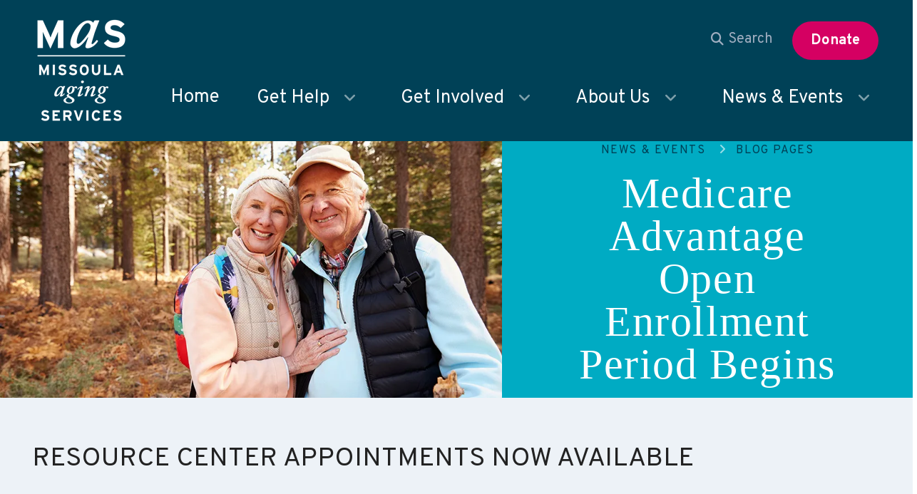

--- FILE ---
content_type: text/html; charset=UTF-8
request_url: https://missoulaagingservices.org/news-events/blog-pages/medicare-advantage-open-enrollment-period-begins.html
body_size: 15835
content:
<!DOCTYPE html>

<!--[if lt IE 9]><html lang="en" class="no-js lt-ie10 lt-ie9"><![endif]-->
<!--[if IE 9]><html lang="en" class="no-js is-ie9 lt-ie10"><![endif]-->
<!--[if gt IE 9]><!--><html lang="en" class="no-js"><!--<![endif]-->

<head>
  <title>MEDICARE ADVANTAGE OPEN ENROLLMENT PERIOD BEGINS</title>
    <link rel="shortcut icon" href="https://cdn.firespring.com/images/3109785a-1f41-41ad-986c-da60046f04bb"/>


<!-- Meta tags -->
<meta charset="utf-8">
<meta name="viewport" content="width=device-width, initial-scale=1.0">

      <meta name="google-site-verification" content="GooGhywoiu9839t543j0s7543uw1 - pls add missoulaagingservices@gmail.com to GA account UA-44675641 with &#039;Manage Users and Edit&#039; permissions - date 7/16/20">
        <meta name="google-site-verification" content="1Bmm1OQGVVrHsapTU5z5Wk9I1aJPgxX2R_etUCb_xBU">
  


  <meta name="description" content="Medicare Advantage Open Enrollment Period Begins. Appointments Now Available at MAS Resource Center.">

  <meta property="og:title" content="MEDICARE ADVANTAGE OPEN ENROLLMENT PERIOD BEGINS">
  <meta property="og:url" content="https://missoulaagingservices.org/news-events/blog-pages/medicare-advantage-open-enrollment-period-begins.html">
  <meta property="og:type" content="website">
      <meta property="og:description" content="Medicare Advantage Open Enrollment Period Begins. Appointments Now Available at MAS Resource Center.">
        <meta property="og:image" content="https://cdn.firespring.com/images/4c0c0866-3cc7-43ed-83d9-623215f96e8d.jpg">
      <meta name="twitter:card" content="summary_large_image">
  <meta name="twitter:title" content="MEDICARE ADVANTAGE OPEN ENROLLMENT PERIOD BEGINS">
      <meta name="twitter:description" content="Medicare Advantage Open Enrollment Period Begins. Appointments Now Available at MAS Resource Center.">
        <meta name="twitter:image" content="https://cdn.firespring.com/images/4c0c0866-3cc7-43ed-83d9-623215f96e8d.jpg">
  
  <link rel="stylesheet" href="//cdn.firespring.com/core/v2/css/stylesheet.1769237383.css">

<!-- CSS -->
      <link rel="stylesheet" href="//cdn.firespring.com/designs/012664_10271/css/design.1769237383.css">
  
<!-- SlickSlider Assets -->
  
<!-- jQuery -->
<script nonce="5ed7ec6e7b6a2416d70bf97436ada56af70d259b13ddd9a4ee2675d0e5aad9b4" type="text/javascript">
  (function (window) {
    if (window.location !== window.top.location) {
      var handler = function () {
        window.top.location = window.location;
        return false;
      };
      window.onclick = handler;
      window.onkeypress = handler;
    }
  })(this);
</script>
  <script nonce="5ed7ec6e7b6a2416d70bf97436ada56af70d259b13ddd9a4ee2675d0e5aad9b4" src="//cdn.firespring.com/core/v2/js/jquery.1769237383.js"></script>

<!-- Clicky Analytics -->
    <script
    nonce="5ed7ec6e7b6a2416d70bf97436ada56af70d259b13ddd9a4ee2675d0e5aad9b4"
    type="text/javascript"
  >
    var firespring = { log: function () { return }, goal: function () { return } }
    var firespring_site_id = Number('101258397');
    (function () {
      var s = document.createElement('script')
      s.type = 'text/javascript'
      s.async = true
      s.src = 'https://analytics.firespring.com/js';
      (document.getElementsByTagName('head')[0] || document.getElementsByTagName('body')[0]).appendChild(s)
    })()
  </script>
<!-- End Clicky Analytics --><!-- Fundraise Up: the new standard for online giving -->
    <script nonce="5ed7ec6e7b6a2416d70bf97436ada56af70d259b13ddd9a4ee2675d0e5aad9b4">
      (function(w, d, s, n, a) {
        if (!w[n]) {
          var l = 'call,catch,on,once,set,then,track'
              .split(','),
            i, o = function(n) {
              return 'function' == typeof n ? o.l.push([arguments]) && o :
                function() {
                  return o.l.push([n, arguments]) && o
                }
            },
            t = d.getElementsByTagName(s)[0],
            j = d.createElement(s);
          j.async = !0;
          j.src = 'https://cdn.fundraiseup.com/widget/' + a;
          t.parentNode.insertBefore(j, t);
          o.s = Date.now();
          o.v = 4;
          o.h = w.location.href;
          o.l = [];
          for (i = 0; i < 7; i++) o[l[i]] = o(l[i]);
          w[n] = o
        }
      })(window, document, 'script', 'FundraiseUp', 'ACHEXPCL');
    </script>
<!-- End Fundraise Up --><!-- Google External Accounts -->
    <!-- Google Tag Manager -->
            <script nonce="5ed7ec6e7b6a2416d70bf97436ada56af70d259b13ddd9a4ee2675d0e5aad9b4">(function(w,d,s,l,i){w[l]=w[l]||[];w[l].push({'gtm.start':
					new Date().getTime(),event:'gtm.js'});var f=d.getElementsByTagName(s)[0],
				j=d.createElement(s),dl=l!='dataLayer'?'&l='+l:'';j.async=true;j.src=
				'https://www.googletagmanager.com/gtm.js?id='+i+dl;f.parentNode.insertBefore(j,f);
			})(window,document,'script','dataLayer','GTM-PRT8RRL');</script>
        <script nonce="5ed7ec6e7b6a2416d70bf97436ada56af70d259b13ddd9a4ee2675d0e5aad9b4">
	    window.dataLayer = window.dataLayer || []
	    dataLayer.push({ 'gtm.blacklist': ['customScripts'] })
    </script>
    <!-- End Google Tag Manager -->
<script
  async
  nonce="5ed7ec6e7b6a2416d70bf97436ada56af70d259b13ddd9a4ee2675d0e5aad9b4"
  src="https://www.googletagmanager.com/gtag/js?id=G-3MXD5JNQ3T"
></script>
<script nonce="5ed7ec6e7b6a2416d70bf97436ada56af70d259b13ddd9a4ee2675d0e5aad9b4">
  window.dataLayer = window.dataLayer || []

  function gtag () {dataLayer.push(arguments)}

  gtag('js', new Date())
    gtag('config', 'G-3MXD5JNQ3T')
  </script>
<!-- End Google External Accounts -->

            
  

</head>

  <body class="internal ">

  
  <a href="#main-content" class="hidden-visually skip-to-main">Skip to main content</a>

      <header class="header" id="header">
  <div class="wrap">
            <div class="nav-logo">
      <a href="https://missoulaagingservices.org/"><img src="https://cdn.firespring.com/images/d2855f27-0773-4418-b345-13ee56562bb2.png" alt="Missoula Aging Services" title="logo"></a>
    </div>
                <div class="sticky-logo">
      <a href="https://missoulaagingservices.org/"><img src="https://cdn.firespring.com/images/cc3be548-46c4-42ef-bb5b-4288bef18dda.png" alt="Missoula Aging Services" title="logo"></a>
    </div>
            <div class="col">
                                        <nav class="nav nav_primary dropdown nav-keyboard" aria-label="Primary">

    
    <ul class="nav__list nav-ul-0 nav">
      
    <li class="nav-level-0">
      <a href="https://missoulaagingservices.org/welcome.html">Home</a>

      
    </li>


    <li class="nav-level-0 nav__list--parent">
      <a href="https://missoulaagingservices.org/get-help/">Get Help</a>

      
        <ul class="nav-ul-1">
           
    <li class="nav-level-1 nav__list--parent">
      <a href="https://missoulaagingservices.org/get-help/caregiver-support/">Caregiver Support</a>

      
        <ul class="nav-ul-2">
           
    <li class="nav-level-2">
      <a href="https://missoulaagingservices.org/get-help/caregiver-support/family-caregiver-support.html">Family Caregiver Support</a>

      
    </li>


    <li class="nav-level-2">
      <a href="https://missoulaagingservices.org/get-help/caregiver-support/in-home-support-services.html">In-Home Support Services</a>

      
    </li>


    <li class="nav-level-2">
      <a href="https://missoulaagingservices.org/get-help/caregiver-support/support-groups-classes.html">Support Groups &amp; Classes</a>

      
    </li>

        </ul>
      
    </li>


    <li class="nav-level-1 nav__list--parent">
      <a href="https://missoulaagingservices.org/get-help/daily-living/">Daily Living</a>

      
        <ul class="nav-ul-2">
           
    <li class="nav-level-2">
      <a href="https://missoulaagingservices.org/get-help/daily-living/help-with-daily-tasks.html">Help with Daily Tasks</a>

      
    </li>


    <li class="nav-level-2">
      <a href="https://missoulaagingservices.org/get-help/daily-living/home-modifications.html">Home Modifications</a>

      
    </li>


    <li class="nav-level-2">
      <a href="https://missoulaagingservices.org/get-help/daily-living/transportation.html">Transportation</a>

      
    </li>


    <li class="nav-level-2">
      <a href="https://missoulaagingservices.org/get-help/daily-living/veteran-directed-care.html">Veteran Directed Care</a>

      
    </li>

        </ul>
      
    </li>


    <li class="nav-level-1 nav__list--parent">
      <a href="https://missoulaagingservices.org/get-help/dementia-resources/">Dementia Resources</a>

      
        <ul class="nav-ul-2">
           
    <li class="nav-level-2">
      <a href="https://missoulaagingservices.org/get-help/dementia-resources/memory-care-support-services.html">Memory Care Support Services</a>

      
    </li>


    <li class="nav-level-2">
      <a href="https://missoulaagingservices.org/get-help/dementia-resources/dementia-resources-for-caregivers.html">Dementia Resources for Caregivers</a>

      
    </li>


    <li class="nav-level-2">
      <a href="https://missoulaagingservices.org/get-help/dementia-resources/dementia-friendly-missoula.html">Dementia Friendly Missoula</a>

      
    </li>


    <li class="nav-level-2">
      <a href="https://missoulaagingservices.org/get-help/dementia-resources/in-home-support-services.html">In-Home Support Services</a>

      
    </li>

        </ul>
      
    </li>


    <li class="nav-level-1 nav__list--parent">
      <a href="https://missoulaagingservices.org/get-help/elder-rights/">Elder Rights</a>

      
        <ul class="nav-ul-2">
           
    <li class="nav-level-2">
      <a href="https://missoulaagingservices.org/get-help/elder-rights/long-term-care-ombudsman.html">Long-term Care Ombudsman</a>

      
    </li>


    <li class="nav-level-2">
      <a href="https://missoulaagingservices.org/get-help/elder-rights/adult-protective-services.html">Adult Protective Services</a>

      
    </li>

        </ul>
      
    </li>


    <li class="nav-level-1 nav__list--parent">
      <a href="https://missoulaagingservices.org/get-help/food/">Food</a>

      
        <ul class="nav-ul-2">
           
    <li class="nav-level-2">
      <a href="https://missoulaagingservices.org/get-help/food/meals-on-wheels.html">Meals on Wheels</a>

      
    </li>


    <li class="nav-level-2">
      <a href="https://missoulaagingservices.org/get-help/food/community-lunches.html">Community Lunches</a>

      
    </li>

        </ul>
      
    </li>


    <li class="nav-level-1 nav__list--parent">
      <a href="https://missoulaagingservices.org/get-help/housing/">Housing</a>

      
        <ul class="nav-ul-2">
           
    <li class="nav-level-2">
      <a href="https://missoulaagingservices.org/get-help/housing/independent-living.html">Independent Living</a>

      
    </li>


    <li class="nav-level-2">
      <a href="https://missoulaagingservices.org/get-help/housing/assisted-living.html">Assisted Living</a>

      
    </li>

        </ul>
      
    </li>


    <li class="nav-level-1 nav__list--parent">
      <a href="https://missoulaagingservices.org/get-help/medicare-finances/">Medicare &amp; Finances</a>

      
        <ul class="nav-ul-2">
           
    <li class="nav-level-2">
      <a href="https://missoulaagingservices.org/get-help/medicare-finances/senior-medicare-patrol.html">Senior Medicare Patrol</a>

      
    </li>


    <li class="nav-level-2">
      <a href="https://missoulaagingservices.org/get-help/medicare-finances/financial-assistance.html">Financial Assistance</a>

      
    </li>


    <li class="nav-level-2">
      <a href="https://missoulaagingservices.org/get-help/medicare-finances/medicare-medicaid-assistance.html">Medicare &amp; Medicaid Assistance</a>

      
    </li>


    <li class="nav-level-2">
      <a href="https://missoulaagingservices.org/get-help/medicare-finances/money-management.html">Money Management</a>

      
    </li>


    <li class="nav-level-2">
      <a href="https://missoulaagingservices.org/get-help/medicare-finances/will-planning-support.html">Make a Will</a>

      
    </li>

        </ul>
      
    </li>


    <li class="nav-level-1 nav__list--parent">
      <a href="https://missoulaagingservices.org/get-help/talk-to-an-expert/">Talk to an Expert</a>

      
        <ul class="nav-ul-2">
           
    <li class="nav-level-2">
      <a href="https://missoulaagingservices.org/get-help/talk-to-an-expert/call-us.html">Call Us</a>

      
    </li>


    <li class="nav-level-2">
      <a href="https://missoulaagingservices.org/get-help/talk-to-an-expert/make-an-appointment.html">Make an Appointment</a>

      
    </li>


    <li class="nav-level-2">
      <a href="https://missoulaagingservices.org/get-help/talk-to-an-expert/send-us-a-message.html">Send Us a Message</a>

      
    </li>

        </ul>
      
    </li>

        </ul>
      
    </li>


    <li class="nav-level-0 nav__list--parent">
      <a href="https://missoulaagingservices.org/get-involved/">Get Involved</a>

      
        <ul class="nav-ul-1">
           
    <li class="nav-level-1 nav__list--parent">
      <a href="https://missoulaagingservices.org/get-involved/volunteer/">Volunteer</a>

      
        <ul class="nav-ul-2">
           
    <li class="nav-level-2">
      <a href="https://missoulaagingservices.org/get-involved/volunteer/volunteer-application.html">Apply Now</a>

      
    </li>


    <li class="nav-level-2">
      <a href="https://missoulaagingservices.org/get-involved/volunteer/volunteer-with-meals-on-wheels.html">Meals on Wheels Volunteers</a>

      
    </li>


    <li class="nav-level-2">
      <a href="https://missoulaagingservices.org/get-involved/volunteer/caring-companions.html">Caring Companions</a>

      
    </li>


    <li class="nav-level-2">
      <a href="https://missoulaagingservices.org/get-involved/volunteer/cleanup-crew.html">Cleanup Crew</a>

      
    </li>


    <li class="nav-level-2">
      <a href="https://missoulaagingservices.org/get-involved/volunteer/more-opportunities.html">More Opportunities</a>

      
    </li>

        </ul>
      
    </li>


    <li class="nav-level-1">
      <a href="https://missoulaagingservices.org/get-involved/ways-to-give.html">Ways to Give</a>

      
    </li>


    <li class="nav-level-1">
      <a href="https://missoulaagingservices.org/get-involved/march-for-meals.html">March for Meals</a>

      
    </li>


    <li class="nav-level-1">
      <a href="https://missoulaagingservices.org/get-involved/monthly-giving.html">Monthly Giving</a>

      
    </li>


    <li class="nav-level-1">
      <a href="https://missoulaagingservices.org/get-involved/advocacy.html">Advocacy</a>

      
    </li>


    <li class="nav-level-1">
      <a href="https://missoulaagingservices.org/get-involved/missoula-villages.html">Missoula Villages</a>

      
    </li>

        </ul>
      
    </li>


    <li class="nav-level-0 nav__list--parent">
      <a href="https://missoulaagingservices.org/about-us/">About Us</a>

      
        <ul class="nav-ul-1">
           
    <li class="nav-level-1">
      <a href="https://missoulaagingservices.org/about-us/mission-story-values.html">Mission, Story &amp; Values</a>

      
    </li>


    <li class="nav-level-1">
      <a href="https://missoulaagingservices.org/about-us/financial-transparency.html">Financial Transparency</a>

      
    </li>


    <li class="nav-level-1">
      <a href="https://missoulaagingservices.org/about-us/board.html">Board</a>

      
    </li>


    <li class="nav-level-1">
      <a href="https://missoulaagingservices.org/about-us/staff.html">Staff</a>

      
    </li>


    <li class="nav-level-1">
      <a href="https://missoulaagingservices.org/about-us/careers.html">Careers</a>

      
    </li>


    <li class="nav-level-1">
      <a href="https://missoulaagingservices.org/about-us/contact.html">Contact Us</a>

      
    </li>


    <li class="nav-level-1">
      <a href="https://missoulaagingservices.org/about-us/strategic-plan-20242027.html">Strategic Plan </a>

      
    </li>

        </ul>
      
    </li>


    <li class="nav-level-0 nav__list--parent nav__list--here">
      <a href="https://missoulaagingservices.org/news-events/">News &amp; Events</a>

      
        <ul class="nav-ul-1">
           
    <li class="nav-level-1">
      <a href="https://missoulaagingservices.org/news-events/calendar-and-classes.html">Calendar &amp; Classes</a>

      
    </li>


    <li class="nav-level-1">
      <a href="https://missoulaagingservices.org/news-events/news.html">News</a>

      
    </li>


    <li class="nav-level-1">
      <a href="https://missoulaagingservices.org/news-events/jewelry-sale.html">Jewelry Sale</a>

      
    </li>


    <li class="nav-level-1">
      <a href="https://missoulaagingservices.org/news-events/connections.html">Connections</a>

      
    </li>


    <li class="nav-level-1">
      <a href="https://missoulaagingservices.org/news-events/subscribe.html">Subscribe</a>

      
    </li>


    <li class="nav-level-1">
      <a href="https://missoulaagingservices.org/news-events/community-events.html">Community Events &amp; Partners</a>

      
    </li>

        </ul>
      
    </li>

    </ul>

    
  </nav>


                        <div class="t-col">                                         <div class="search-container">
            <div class="content-block search-block">
  <div class="search-form search-form--4e5ada3095d6e133c908a0b4501459e2" role="search">

  <form class="form--inline form--inline--no-button" novalidate>
    <div class="form-row">
      <div class="form-row__controls">
        <input aria-label="Search our site" type="search" id="search-form__input--4e5ada3095d6e133c908a0b4501459e2" autocomplete="off">
      </div>
    </div>
  </form>

  <div id="search-form__results--4e5ada3095d6e133c908a0b4501459e2" class="search-form__results"></div>
    <script nonce="5ed7ec6e7b6a2416d70bf97436ada56af70d259b13ddd9a4ee2675d0e5aad9b4" type="text/javascript">
      var ss360Config = window.ss360Config || []
      var config = {
        style: {
          themeColor: '#333333',
          accentColor: "#000000",
          loaderType: 'circle'
        },
        searchBox: {
          selector: "#search-form__input--4e5ada3095d6e133c908a0b4501459e2"
        },
        tracking: {
          providers: []
        },
        siteId: "missoulaagingservices.org",
        showErrors: false
      }
      if (!window.ss360Config[0]) {
        var stScript = document.createElement('script')
        stScript.type = 'text/javascript'
        stScript.async = true
        stScript.src = 'https://cdn.sitesearch360.com/v13/sitesearch360-v13.min.js'
        var entry = document.getElementsByTagName('script')[0]
        entry.parentNode.insertBefore(stScript, entry)
      }
      ss360Config.push(config)
    </script>
</div>
</div>
          </div>
                                <div class="content-block donate-block">
  <div class="collection collection--list" id="content_5dbddf90570fd69556618b7db9543bf3">

    

    <ul class="collection__items">

        
                        <li class="collection-item" id="content_5dbddf90570fd69556618b7db9543bf3_item_10812582">
                                    <div class="collection-item__content">

          
                      <div class="collection-item-label"><a href="https://achexpcl.donorsupport.co/-/XLJPMRUP"     itemprop="url">Donate</a></div>
          
          
        </div>
              </li>
      
    </ul>

    </div>


        <div class="collection collection--list" id="content_6ffcbca6b3b1b9b702d61402af2231ed">

    

    <ul class="collection__items">

        
                                      <li class="collection-item collection-item--has-image" id="content_6ffcbca6b3b1b9b702d61402af2231ed_item_11626803">
                                    <div class="collection-item__content clearfix">

                      <div id="content_bd02c06d2cdd2b154552923bb837b4a9_image_item_11626803"  class="collection-item-image image" style="max-width: 30px;">
    <a href="https://achexpcl.donorsupport.co/-/XLJPMRUP"     itemprop="url">
    <img
        loading="lazy"
        width="30"
        height="27"
        alt="Make a Donation"
        src="https://cdn.firespring.com/images/49cb9781-2fa6-4f8c-a69a-761f5fc4a474.png"
        srcset="https://cdn.firespring.com/images/49cb9781-2fa6-4f8c-a69a-761f5fc4a474.png 30w"
        itemprop="image"
                    >
    </a>

          </div>
          
                      <div class="collection-item-label"><a href="https://achexpcl.donorsupport.co/-/XLJPMRUP"     itemprop="url">Make a Donation</a></div>
          
          
        </div>
              </li>
      
    </ul>

    </div>
</div>
                <div class="mobile-menu-toggle" tabindex=0 role="button" aria-label="Primary Navigation" aria-expanded="false">
          <i class="fa fa-bars"></i>
          <a href="#" alt="menu button"></a>
        </div>
              </div>     </div>  </div> </header>
  
  
  <main id="main-content">

    <section class="masthead-container" data-search-indexed="true">
      <div class="masthead-image"></div>
      <div class="masthead-content">
        <div class="nav nav--breadcrumbs" role="navigation" aria-label="Breadcrumbs">
          <ul class="nav__list">
                          <li >
                <a href="https://missoulaagingservices.org/news-events/">News &amp; Events</a>
              </li>
                          <li >
                <a href="https://missoulaagingservices.org/news-events/blog-pages/">Blog Pages</a>
              </li>
                          <li class="nav--breadcrumbs__here">
                <a href="https://missoulaagingservices.org/news-events/blog-pages/medicare-advantage-open-enrollment-period-begins.html">Medicare Advantage Open Enrollment Period Begins</a>
              </li>
                      </ul>
        </div>
                      <div id="content_21da06638b709d9bcde1e244e837f69b"  class="image" style="max-width: 900px;">
    
    <img
        loading="lazy"
        width="900"
        height="600"
        alt=""
        src="https://cdn.firespring.com/images/3e36da68-32cb-495b-ab3a-61b1842bd635.jpg"
        srcset="https://cdn.firespring.com/images/2ebe6545-1a3b-4623-9bb1-38e779e77cd4.jpg 600w, https://cdn.firespring.com/images/3e36da68-32cb-495b-ab3a-61b1842bd635.jpg 900w"
        itemprop="image"
                    >
    

          </div>

              </div>
    </section>

            <section class="intro-container" data-search-indexed="true">
        <div class="wrap">
                      <div class="intro-headline-container">
              <h1>Resource Center Appointments Now Available</h1>
            </div>
                                        <div class="intro-content-container">
              <h5>January 3, 2023</h5>

<p><span style="font-size:24px;">Navigating Medicare and Medicaid can be confusing, but at Missoula Aging Services, experienced and unbiased Resource Center staff are available to help people compare plans and save money on prescriptions.</span></p>

<p> </p>
            </div>
                  </div>
      </section>
                <section class="primary" data-search-indexed="true">
        <div class="wrap">
          <p>Following Medicare Open Enrollment each fall, the Medicare Advantage Plan Open Enrollment period begins for Medicare beneficiaries who are on a Medicare Advantage Plan. Medicare Advantage Plans are a type of Medicare health plan offered by a private company that contracts with Medicare to provide Part A and Part B benefits.</p>

<p>In Missoula County, Medicare Advantage Plans also offer prescription drug coverage, so Medicare Advantage participants do not need a separate Part D plan. This special Medicare Advantage Open Enrollment period runs from January 1st through March 31st each year and is for anyone enrolled in a Medicare Advantage Plan (with or without drug coverage), who wants to switch to another Medicare Advantage Plan (with or without drug coverage). This is also the time Medicare Advantage Plan beneficiaries can drop their Medicare Advantage Plan and return to Original Medicare or join a separate Medicare drug plan.</p>

<p>“It is crucial that people take advantage of this opportunity to evaluate their Medicare Advantage Plans during this Open Enrollment period. If you are concerned that your Medicare Advantage Plan may not be working well for you, now is the time to review all your options. We urge everyone to take a look at their plans and schedule a consultation with our team if they have any questions or concerns,” shares Kate Cotnoir, Resource Center Manager for the Agency. The Resource Center at Missoula Aging Services is standing by to help take the guesswork out of finding the plan that is right for each person’s needs.</p>

<p>Offering Resource Center appointments throughout the year, hosting monthly New to Medicare virtual workshops, and Open Enrollment consultations for both enrollment periods, Missoula Aging Services is ready to help people navigate their Medicare options.</p>

<hr />
<p><span style="font-size:24px;">To find out more or to schedule a no-cost Medicare consultation, please call <a href="tel:406207287682"><strong><u>(406) 728-7682</u></strong></a>.</span></p>

<p> </p>
        </div>
      </section>
          
  </main>


          <footer>
  <section class="footer-utilities">
    <div class="wrap">
      <div class="left">
                  <div class="content-block stay-in-touch-block">
  <p>Stay in Touch <em>with</em></p>

<p>Missoula Aging Services</p>
</div>
                        <div class="locations-container">
                      <div class="footer-logo">
              <a href="https://missoulaagingservices.org/"><img src="https://cdn.firespring.com/images/d2855f27-0773-4418-b345-13ee56562bb2.png" alt="Missoula Aging Services" title="logo"></a>
            </div>
                    <div class="locations">
            <div class="locations-hours locations-hours--variable">

  <div class="location location--1" itemscope itemtype="https://schema.org/Organization">

              
    <div class="location__info">

              
          <div class="location__address" itemprop="address" itemscope itemtype="https://schema.org/PostalAddress">

                          
                <div class="location-address location-address--1" itemprop="streetAddress">
                  337 Stephens Ave
                </div>

                                        
                <div class="location-address location-address--2" itemprop="streetAddress">
                  Missoula, Montana 59801
                </div>

                          
          </div>

              
              
          <div class="location__phone">

                          
                <div class="location-phone location-phone--1">
                                      <span class="label">Phone</span>
                                    <span class="value" itemprop="telephone" content="4067287682"><a
                        href="tel:4067287682">(406) 728-7682</a></span>
                </div>

                                        
                <div class="location-phone location-phone--2">
                                      <span class="label">Fax</span>
                                    <span class="value" itemprop="telephone" content="4067287687"><a
                        href="tel:4067287687">(406) 728-7687</a></span>
                </div>

                          
          </div>

              
              
          <div class="location__links">
            <div class="location-links-email">
                                              <span class="value"><a href="https://missoulaagingservices.org/about-us/contact.html">Contact</a></span>
                          </div>
          </div>

              
                    
    </div>
  </div>


</div>          </div>
        </div>
                          <div class="content-block quicklinks-block">
  <h4>Quick Links</h4>

        <div class="collection collection--list" id="content_8de8a7374fe4b19e2bc51115897351aa">

    

    <ul class="collection__items">

        
                        <li class="collection-item" id="content_8de8a7374fe4b19e2bc51115897351aa_item_13418404">
                                    <div class="collection-item__content">

          
                      <div class="collection-item-label"><a href="https://missoulaagingservices.org/care-management-referral.html"     itemprop="url">Care Management Referral</a></div>
          
          
        </div>
              </li>
      
    </ul>

    </div>
</div>
                                  <div class="content-block social-media-block">
  <div class="collection collection--list" id="content_9f60d13fc466f0d258b517c0fc19359b">

    

    <ul class="collection__items">

        
                                      <li class="collection-item collection-item--has-image" id="content_9f60d13fc466f0d258b517c0fc19359b_item_10812573">
                                    <div class="collection-item__content clearfix">

                      <div id="content_bd02c06d2cdd2b154552923bb837b4a9_image_item_10812573"  class="collection-item-image image" style="max-width: 32px;">
    <a href="https://www.facebook.com/MissoulaAgingServices/" target="_blank" rel="noopener noreferrer "    itemprop="url">
    <img
        loading="lazy"
        width="32"
        height="32"
        alt="Facebook"
        src="https://cdn.firespring.com/images/2fd44546-65fd-41fc-a7ca-7ebcfc04d3f6.png"
        srcset="https://cdn.firespring.com/images/2fd44546-65fd-41fc-a7ca-7ebcfc04d3f6.png 32w"
        itemprop="image"
                    >
    </a>

          </div>
          
                      <div class="collection-item-label"><a href="https://www.facebook.com/MissoulaAgingServices/" target="_blank" rel="noopener noreferrer "    itemprop="url">Facebook</a></div>
          
          
        </div>
              </li>
                                          <li class="collection-item collection-item--has-image" id="content_9f60d13fc466f0d258b517c0fc19359b_item_10812575">
                                    <div class="collection-item__content clearfix">

                      <div id="content_bd02c06d2cdd2b154552923bb837b4a9_image_item_10812575"  class="collection-item-image image" style="max-width: 32px;">
    <a href="https://www.instagram.com/missoulaagingservices/?hl=en" target="_blank" rel="noopener noreferrer "    itemprop="url">
    <img
        loading="lazy"
        width="32"
        height="32"
        alt="Instagram"
        src="https://cdn.firespring.com/images/a0e5d184-f76b-47f3-a958-30ee5277e812.png"
        srcset="https://cdn.firespring.com/images/a0e5d184-f76b-47f3-a958-30ee5277e812.png 32w"
        itemprop="image"
                    >
    </a>

          </div>
          
                      <div class="collection-item-label"><a href="https://www.instagram.com/missoulaagingservices/?hl=en" target="_blank" rel="noopener noreferrer "    itemprop="url">Instagram</a></div>
          
          
        </div>
              </li>
                                          <li class="collection-item collection-item--has-image" id="content_9f60d13fc466f0d258b517c0fc19359b_item_10812577">
                                    <div class="collection-item__content clearfix">

                      <div id="content_bd02c06d2cdd2b154552923bb837b4a9_image_item_10812577"  class="collection-item-image image" style="max-width: 32px;">
    <a href="http://youtube.com/user/MslaAgingServices" target="_blank" rel="noopener noreferrer "    itemprop="url">
    <img
        loading="lazy"
        width="32"
        height="32"
        alt="YouTube"
        src="https://cdn.firespring.com/images/97a6980b-b8dc-4623-a04d-bb8c5b1d1c1e.png"
        srcset="https://cdn.firespring.com/images/97a6980b-b8dc-4623-a04d-bb8c5b1d1c1e.png 32w"
        itemprop="image"
                    >
    </a>

          </div>
          
          
          
        </div>
              </li>
      
    </ul>

    </div>
</div>
              </div>       <div class="right">
                  <div class="content-block seals-block">
  <div class="collection collection--list" id="content_d6ea5976b42c302cb8abd1b167c0a238">

    

    <ul class="collection__items">

        
                                      <li class="collection-item collection-item--has-image" id="content_d6ea5976b42c302cb8abd1b167c0a238_item_13261897">
                                    <div class="collection-item__content clearfix">

                      <div id="content_bd02c06d2cdd2b154552923bb837b4a9_image_item_13261897"  class="collection-item-image image" style="max-width: 522px;">
    <a href="https://www.guidestar.org/profile/81-0379543" target="_blank" rel="noopener noreferrer "    itemprop="url">
    <img
        loading="lazy"
        width="522"
        height="522"
        alt="Candid Seal"
        src="https://cdn.firespring.com/images/ff99f4d1-56a2-4a28-9500-e2fd1877e47d.png"
        srcset="https://cdn.firespring.com/images/ff99f4d1-56a2-4a28-9500-e2fd1877e47d.png 522w"
        itemprop="image"
                    >
    </a>

          </div>
          
          
          
        </div>
              </li>
                                          <li class="collection-item collection-item--has-image" id="content_d6ea5976b42c302cb8abd1b167c0a238_item_15116919">
                                    <div class="collection-item__content clearfix">

                      <div id="content_bd02c06d2cdd2b154552923bb837b4a9_image_item_15116919"  class="collection-item-image image" style="max-width: 11704px;">
    
    <img
        loading="lazy"
        width="11704"
        height="9000"
        alt="MOW 2025"
        src="https://cdn.firespring.com/images/dc904476-490d-4112-8cc4-fd1ffad7afba.jpg"
        srcset="https://cdn.firespring.com/images/bd8f724b-9f4f-4321-84e4-bb8e70160025.jpg 600w, https://cdn.firespring.com/images/74678b06-4d6d-4feb-b440-a03484ce3ef0.jpg 1200w, https://cdn.firespring.com/images/a856910a-4fec-4cf3-89b6-6a40e3c846b0.jpg 1600w, https://cdn.firespring.com/images/dc904476-490d-4112-8cc4-fd1ffad7afba.jpg 11704w"
        itemprop="image"
                    >
    

          </div>
          
          
          
        </div>
              </li>
                                          <li class="collection-item collection-item--has-image" id="content_d6ea5976b42c302cb8abd1b167c0a238_item_15093190">
                                    <div class="collection-item__content clearfix">

                      <div id="content_bd02c06d2cdd2b154552923bb837b4a9_image_item_15093190"  class="collection-item-image image" style="max-width: 750px;">
    <a href="https://missoulaagingservices.org/news-events/news.html/article/2025/02/03/missoula-aging-services-named-2025-employer-of-choice" target="_blank" rel="noopener noreferrer "    itemprop="url">
    <img
        loading="lazy"
        width="750"
        height="750"
        alt="Employer of Choice 25"
        src="https://cdn.firespring.com/images/61ba1853-ecd3-402f-a699-3fc3cb9b9095.jpg"
        srcset="https://cdn.firespring.com/images/b785033c-5a27-46b8-8a56-e4b0e0c92bfe.jpg 600w, https://cdn.firespring.com/images/61ba1853-ecd3-402f-a699-3fc3cb9b9095.jpg 750w"
        itemprop="image"
                    >
    </a>

          </div>
          
          
          
        </div>
              </li>
      
    </ul>

    </div>
</div>
                                  <div class="content-block donate-block">
  <div class="collection collection--list" id="content_5dbddf90570fd69556618b7db9543bf3">

    

    <ul class="collection__items">

        
                        <li class="collection-item" id="content_5dbddf90570fd69556618b7db9543bf3_item_10812582">
                                    <div class="collection-item__content">

          
                      <div class="collection-item-label"><a href="https://achexpcl.donorsupport.co/-/XLJPMRUP"     itemprop="url">Donate</a></div>
          
          
        </div>
              </li>
      
    </ul>

    </div>


        <div class="collection collection--list" id="content_6ffcbca6b3b1b9b702d61402af2231ed">

    

    <ul class="collection__items">

        
                                      <li class="collection-item collection-item--has-image" id="content_6ffcbca6b3b1b9b702d61402af2231ed_item_11626803">
                                    <div class="collection-item__content clearfix">

                      <div id="content_bd02c06d2cdd2b154552923bb837b4a9_image_item_11626803"  class="collection-item-image image" style="max-width: 30px;">
    <a href="https://achexpcl.donorsupport.co/-/XLJPMRUP"     itemprop="url">
    <img
        loading="lazy"
        width="30"
        height="27"
        alt="Make a Donation"
        src="https://cdn.firespring.com/images/49cb9781-2fa6-4f8c-a69a-761f5fc4a474.png"
        srcset="https://cdn.firespring.com/images/49cb9781-2fa6-4f8c-a69a-761f5fc4a474.png 30w"
        itemprop="image"
                    >
    </a>

          </div>
          
                      <div class="collection-item-label"><a href="https://achexpcl.donorsupport.co/-/XLJPMRUP"     itemprop="url">Make a Donation</a></div>
          
          
        </div>
              </li>
      
    </ul>

    </div>
</div>
                                  <div class="content-block newsletter-block">
  <div class="collection collection--list" id="content_4b94df98f2384202abe1681306097347">

    

    <ul class="collection__items">

        
                                      <li class="collection-item collection-item--has-image" id="content_4b94df98f2384202abe1681306097347_item_11626817">
                                    <div class="collection-item__content clearfix">

                      <div id="content_bd02c06d2cdd2b154552923bb837b4a9_image_item_11626817"  class="collection-item-image image" style="max-width: 24px;">
    <a href="https://missoulaagingservices.org/news-events/subscribe.html" target="_blank" rel="noopener noreferrer "    itemprop="url">
    <img
        loading="lazy"
        width="24"
        height="18"
        alt="Subscribe to the Newsletter"
        src="https://cdn.firespring.com/images/4cc88700-b9c7-4f41-85be-61193156fa5f.png"
        srcset="https://cdn.firespring.com/images/4cc88700-b9c7-4f41-85be-61193156fa5f.png 24w"
        itemprop="image"
                    >
    </a>

          </div>
          
                      <div class="collection-item-label"><a href="https://missoulaagingservices.org/news-events/subscribe.html" target="_blank" rel="noopener noreferrer "    itemprop="url">Subscribe to the Newsletter</a></div>
          
          
        </div>
              </li>
      
    </ul>

    </div>
</div>
                      </div>     </div>
  </section>   <section class="footer-links-container">
    <div class="top-links">
      <div class="wrap">
                                                                      <nav class="nav nav_secondary" aria-label="Secondary">

    
    <ul class="nav__list nav-ul-0 nav">
      
    <li class="nav-level-0">
      <a href="https://missoulaagingservices.org/welcome.html">Home</a>

      
    </li>


    <li class="nav-level-0 nav__list--parent">
      <a href="https://missoulaagingservices.org/get-help/">Get Help</a>

      
        <ul class="nav-ul-1">
           
    <li class="nav-level-1 nav__list--parent">
      <a href="https://missoulaagingservices.org/get-help/caregiver-support/">Caregiver Support</a>

      
        <ul class="nav-ul-2">
           
    <li class="nav-level-2">
      <a href="https://missoulaagingservices.org/get-help/caregiver-support/family-caregiver-support.html">Family Caregiver Support</a>

      
    </li>


    <li class="nav-level-2">
      <a href="https://missoulaagingservices.org/get-help/caregiver-support/in-home-support-services.html">In-Home Support Services</a>

      
    </li>


    <li class="nav-level-2">
      <a href="https://missoulaagingservices.org/get-help/caregiver-support/support-groups-classes.html">Support Groups &amp; Classes</a>

      
    </li>

        </ul>
      
    </li>


    <li class="nav-level-1 nav__list--parent">
      <a href="https://missoulaagingservices.org/get-help/daily-living/">Daily Living</a>

      
        <ul class="nav-ul-2">
           
    <li class="nav-level-2">
      <a href="https://missoulaagingservices.org/get-help/daily-living/help-with-daily-tasks.html">Help with Daily Tasks</a>

      
    </li>


    <li class="nav-level-2">
      <a href="https://missoulaagingservices.org/get-help/daily-living/home-modifications.html">Home Modifications</a>

      
    </li>


    <li class="nav-level-2">
      <a href="https://missoulaagingservices.org/get-help/daily-living/transportation.html">Transportation</a>

      
    </li>


    <li class="nav-level-2">
      <a href="https://missoulaagingservices.org/get-help/daily-living/veteran-directed-care.html">Veteran Directed Care</a>

      
    </li>

        </ul>
      
    </li>


    <li class="nav-level-1 nav__list--parent">
      <a href="https://missoulaagingservices.org/get-help/dementia-resources/">Dementia Resources</a>

      
        <ul class="nav-ul-2">
           
    <li class="nav-level-2">
      <a href="https://missoulaagingservices.org/get-help/dementia-resources/memory-care-support-services.html">Memory Care Support Services</a>

      
    </li>


    <li class="nav-level-2">
      <a href="https://missoulaagingservices.org/get-help/dementia-resources/dementia-resources-for-caregivers.html">Dementia Resources for Caregivers</a>

      
    </li>


    <li class="nav-level-2">
      <a href="https://missoulaagingservices.org/get-help/dementia-resources/dementia-friendly-missoula.html">Dementia Friendly Missoula</a>

      
    </li>


    <li class="nav-level-2">
      <a href="https://missoulaagingservices.org/get-help/dementia-resources/in-home-support-services.html">In-Home Support Services</a>

      
    </li>

        </ul>
      
    </li>


    <li class="nav-level-1 nav__list--parent">
      <a href="https://missoulaagingservices.org/get-help/elder-rights/">Elder Rights</a>

      
        <ul class="nav-ul-2">
           
    <li class="nav-level-2">
      <a href="https://missoulaagingservices.org/get-help/elder-rights/long-term-care-ombudsman.html">Long-term Care Ombudsman</a>

      
    </li>


    <li class="nav-level-2">
      <a href="https://missoulaagingservices.org/get-help/elder-rights/adult-protective-services.html">Adult Protective Services</a>

      
    </li>

        </ul>
      
    </li>


    <li class="nav-level-1 nav__list--parent">
      <a href="https://missoulaagingservices.org/get-help/food/">Food</a>

      
        <ul class="nav-ul-2">
           
    <li class="nav-level-2">
      <a href="https://missoulaagingservices.org/get-help/food/meals-on-wheels.html">Meals on Wheels</a>

      
    </li>


    <li class="nav-level-2">
      <a href="https://missoulaagingservices.org/get-help/food/community-lunches.html">Community Lunches</a>

      
    </li>

        </ul>
      
    </li>


    <li class="nav-level-1 nav__list--parent">
      <a href="https://missoulaagingservices.org/get-help/housing/">Housing</a>

      
        <ul class="nav-ul-2">
           
    <li class="nav-level-2">
      <a href="https://missoulaagingservices.org/get-help/housing/independent-living.html">Independent Living</a>

      
    </li>


    <li class="nav-level-2">
      <a href="https://missoulaagingservices.org/get-help/housing/assisted-living.html">Assisted Living</a>

      
    </li>

        </ul>
      
    </li>


    <li class="nav-level-1 nav__list--parent">
      <a href="https://missoulaagingservices.org/get-help/medicare-finances/">Medicare &amp; Finances</a>

      
        <ul class="nav-ul-2">
           
    <li class="nav-level-2">
      <a href="https://missoulaagingservices.org/get-help/medicare-finances/senior-medicare-patrol.html">Senior Medicare Patrol</a>

      
    </li>


    <li class="nav-level-2">
      <a href="https://missoulaagingservices.org/get-help/medicare-finances/financial-assistance.html">Financial Assistance</a>

      
    </li>


    <li class="nav-level-2">
      <a href="https://missoulaagingservices.org/get-help/medicare-finances/medicare-medicaid-assistance.html">Medicare &amp; Medicaid Assistance</a>

      
    </li>


    <li class="nav-level-2">
      <a href="https://missoulaagingservices.org/get-help/medicare-finances/money-management.html">Money Management</a>

      
    </li>


    <li class="nav-level-2">
      <a href="https://missoulaagingservices.org/get-help/medicare-finances/will-planning-support.html">Make a Will</a>

      
    </li>

        </ul>
      
    </li>


    <li class="nav-level-1 nav__list--parent">
      <a href="https://missoulaagingservices.org/get-help/talk-to-an-expert/">Talk to an Expert</a>

      
        <ul class="nav-ul-2">
           
    <li class="nav-level-2">
      <a href="https://missoulaagingservices.org/get-help/talk-to-an-expert/call-us.html">Call Us</a>

      
    </li>


    <li class="nav-level-2">
      <a href="https://missoulaagingservices.org/get-help/talk-to-an-expert/make-an-appointment.html">Make an Appointment</a>

      
    </li>


    <li class="nav-level-2">
      <a href="https://missoulaagingservices.org/get-help/talk-to-an-expert/send-us-a-message.html">Send Us a Message</a>

      
    </li>

        </ul>
      
    </li>

        </ul>
      
    </li>


    <li class="nav-level-0 nav__list--parent">
      <a href="https://missoulaagingservices.org/get-involved/">Get Involved</a>

      
        <ul class="nav-ul-1">
           
    <li class="nav-level-1 nav__list--parent">
      <a href="https://missoulaagingservices.org/get-involved/volunteer/">Volunteer</a>

      
        <ul class="nav-ul-2">
           
    <li class="nav-level-2">
      <a href="https://missoulaagingservices.org/get-involved/volunteer/volunteer-application.html">Apply Now</a>

      
    </li>


    <li class="nav-level-2">
      <a href="https://missoulaagingservices.org/get-involved/volunteer/volunteer-with-meals-on-wheels.html">Meals on Wheels Volunteers</a>

      
    </li>


    <li class="nav-level-2">
      <a href="https://missoulaagingservices.org/get-involved/volunteer/caring-companions.html">Caring Companions</a>

      
    </li>


    <li class="nav-level-2">
      <a href="https://missoulaagingservices.org/get-involved/volunteer/cleanup-crew.html">Cleanup Crew</a>

      
    </li>


    <li class="nav-level-2">
      <a href="https://missoulaagingservices.org/get-involved/volunteer/more-opportunities.html">More Opportunities</a>

      
    </li>

        </ul>
      
    </li>


    <li class="nav-level-1">
      <a href="https://missoulaagingservices.org/get-involved/ways-to-give.html">Ways to Give</a>

      
    </li>


    <li class="nav-level-1">
      <a href="https://missoulaagingservices.org/get-involved/march-for-meals.html">March for Meals</a>

      
    </li>


    <li class="nav-level-1">
      <a href="https://missoulaagingservices.org/get-involved/monthly-giving.html">Monthly Giving</a>

      
    </li>


    <li class="nav-level-1">
      <a href="https://missoulaagingservices.org/get-involved/advocacy.html">Advocacy</a>

      
    </li>


    <li class="nav-level-1">
      <a href="https://missoulaagingservices.org/get-involved/missoula-villages.html">Missoula Villages</a>

      
    </li>

        </ul>
      
    </li>


    <li class="nav-level-0 nav__list--parent">
      <a href="https://missoulaagingservices.org/about-us/">About Us</a>

      
        <ul class="nav-ul-1">
           
    <li class="nav-level-1">
      <a href="https://missoulaagingservices.org/about-us/mission-story-values.html">Mission, Story &amp; Values</a>

      
    </li>


    <li class="nav-level-1">
      <a href="https://missoulaagingservices.org/about-us/financial-transparency.html">Financial Transparency</a>

      
    </li>


    <li class="nav-level-1">
      <a href="https://missoulaagingservices.org/about-us/board.html">Board</a>

      
    </li>


    <li class="nav-level-1">
      <a href="https://missoulaagingservices.org/about-us/staff.html">Staff</a>

      
    </li>


    <li class="nav-level-1">
      <a href="https://missoulaagingservices.org/about-us/careers.html">Careers</a>

      
    </li>


    <li class="nav-level-1">
      <a href="https://missoulaagingservices.org/about-us/contact.html">Contact Us</a>

      
    </li>


    <li class="nav-level-1">
      <a href="https://missoulaagingservices.org/about-us/strategic-plan-20242027.html">Strategic Plan </a>

      
    </li>

        </ul>
      
    </li>


    <li class="nav-level-0 nav__list--parent nav__list--here">
      <a href="https://missoulaagingservices.org/news-events/">News &amp; Events</a>

      
        <ul class="nav-ul-1">
           
    <li class="nav-level-1">
      <a href="https://missoulaagingservices.org/news-events/calendar-and-classes.html">Calendar &amp; Classes</a>

      
    </li>


    <li class="nav-level-1">
      <a href="https://missoulaagingservices.org/news-events/news.html">News</a>

      
    </li>


    <li class="nav-level-1">
      <a href="https://missoulaagingservices.org/news-events/jewelry-sale.html">Jewelry Sale</a>

      
    </li>


    <li class="nav-level-1">
      <a href="https://missoulaagingservices.org/news-events/connections.html">Connections</a>

      
    </li>


    <li class="nav-level-1">
      <a href="https://missoulaagingservices.org/news-events/subscribe.html">Subscribe</a>

      
    </li>


    <li class="nav-level-1">
      <a href="https://missoulaagingservices.org/news-events/community-events.html">Community Events &amp; Partners</a>

      
    </li>

        </ul>
      
    </li>

    </ul>

    
  </nav>


                        </div>
    </div>
        <div class="bottom-links">
      <div class="wrap">
                                                              <nav class="nav nav_secondary" aria-label="Secondary">

    
    <ul class="nav__list nav-ul-0 nav">
      
    <li class="nav-level-0">
      <a href="https://missoulaagingservices.org/welcome.html">Home</a>

      
    </li>


    <li class="nav-level-0 nav__list--parent">
      <a href="https://missoulaagingservices.org/get-help/">Get Help</a>

      
        <ul class="nav-ul-1">
           
    <li class="nav-level-1 nav__list--parent">
      <a href="https://missoulaagingservices.org/get-help/caregiver-support/">Caregiver Support</a>

      
        <ul class="nav-ul-2">
           
    <li class="nav-level-2">
      <a href="https://missoulaagingservices.org/get-help/caregiver-support/family-caregiver-support.html">Family Caregiver Support</a>

      
    </li>


    <li class="nav-level-2">
      <a href="https://missoulaagingservices.org/get-help/caregiver-support/in-home-support-services.html">In-Home Support Services</a>

      
    </li>


    <li class="nav-level-2">
      <a href="https://missoulaagingservices.org/get-help/caregiver-support/support-groups-classes.html">Support Groups &amp; Classes</a>

      
    </li>

        </ul>
      
    </li>


    <li class="nav-level-1 nav__list--parent">
      <a href="https://missoulaagingservices.org/get-help/daily-living/">Daily Living</a>

      
        <ul class="nav-ul-2">
           
    <li class="nav-level-2">
      <a href="https://missoulaagingservices.org/get-help/daily-living/help-with-daily-tasks.html">Help with Daily Tasks</a>

      
    </li>


    <li class="nav-level-2">
      <a href="https://missoulaagingservices.org/get-help/daily-living/home-modifications.html">Home Modifications</a>

      
    </li>


    <li class="nav-level-2">
      <a href="https://missoulaagingservices.org/get-help/daily-living/transportation.html">Transportation</a>

      
    </li>


    <li class="nav-level-2">
      <a href="https://missoulaagingservices.org/get-help/daily-living/veteran-directed-care.html">Veteran Directed Care</a>

      
    </li>

        </ul>
      
    </li>


    <li class="nav-level-1 nav__list--parent">
      <a href="https://missoulaagingservices.org/get-help/dementia-resources/">Dementia Resources</a>

      
        <ul class="nav-ul-2">
           
    <li class="nav-level-2">
      <a href="https://missoulaagingservices.org/get-help/dementia-resources/memory-care-support-services.html">Memory Care Support Services</a>

      
    </li>


    <li class="nav-level-2">
      <a href="https://missoulaagingservices.org/get-help/dementia-resources/dementia-resources-for-caregivers.html">Dementia Resources for Caregivers</a>

      
    </li>


    <li class="nav-level-2">
      <a href="https://missoulaagingservices.org/get-help/dementia-resources/dementia-friendly-missoula.html">Dementia Friendly Missoula</a>

      
    </li>


    <li class="nav-level-2">
      <a href="https://missoulaagingservices.org/get-help/dementia-resources/in-home-support-services.html">In-Home Support Services</a>

      
    </li>

        </ul>
      
    </li>


    <li class="nav-level-1 nav__list--parent">
      <a href="https://missoulaagingservices.org/get-help/elder-rights/">Elder Rights</a>

      
        <ul class="nav-ul-2">
           
    <li class="nav-level-2">
      <a href="https://missoulaagingservices.org/get-help/elder-rights/long-term-care-ombudsman.html">Long-term Care Ombudsman</a>

      
    </li>


    <li class="nav-level-2">
      <a href="https://missoulaagingservices.org/get-help/elder-rights/adult-protective-services.html">Adult Protective Services</a>

      
    </li>

        </ul>
      
    </li>


    <li class="nav-level-1 nav__list--parent">
      <a href="https://missoulaagingservices.org/get-help/food/">Food</a>

      
        <ul class="nav-ul-2">
           
    <li class="nav-level-2">
      <a href="https://missoulaagingservices.org/get-help/food/meals-on-wheels.html">Meals on Wheels</a>

      
    </li>


    <li class="nav-level-2">
      <a href="https://missoulaagingservices.org/get-help/food/community-lunches.html">Community Lunches</a>

      
    </li>

        </ul>
      
    </li>


    <li class="nav-level-1 nav__list--parent">
      <a href="https://missoulaagingservices.org/get-help/housing/">Housing</a>

      
        <ul class="nav-ul-2">
           
    <li class="nav-level-2">
      <a href="https://missoulaagingservices.org/get-help/housing/independent-living.html">Independent Living</a>

      
    </li>


    <li class="nav-level-2">
      <a href="https://missoulaagingservices.org/get-help/housing/assisted-living.html">Assisted Living</a>

      
    </li>

        </ul>
      
    </li>


    <li class="nav-level-1 nav__list--parent">
      <a href="https://missoulaagingservices.org/get-help/medicare-finances/">Medicare &amp; Finances</a>

      
        <ul class="nav-ul-2">
           
    <li class="nav-level-2">
      <a href="https://missoulaagingservices.org/get-help/medicare-finances/senior-medicare-patrol.html">Senior Medicare Patrol</a>

      
    </li>


    <li class="nav-level-2">
      <a href="https://missoulaagingservices.org/get-help/medicare-finances/financial-assistance.html">Financial Assistance</a>

      
    </li>


    <li class="nav-level-2">
      <a href="https://missoulaagingservices.org/get-help/medicare-finances/medicare-medicaid-assistance.html">Medicare &amp; Medicaid Assistance</a>

      
    </li>


    <li class="nav-level-2">
      <a href="https://missoulaagingservices.org/get-help/medicare-finances/money-management.html">Money Management</a>

      
    </li>


    <li class="nav-level-2">
      <a href="https://missoulaagingservices.org/get-help/medicare-finances/will-planning-support.html">Make a Will</a>

      
    </li>

        </ul>
      
    </li>


    <li class="nav-level-1 nav__list--parent">
      <a href="https://missoulaagingservices.org/get-help/talk-to-an-expert/">Talk to an Expert</a>

      
        <ul class="nav-ul-2">
           
    <li class="nav-level-2">
      <a href="https://missoulaagingservices.org/get-help/talk-to-an-expert/call-us.html">Call Us</a>

      
    </li>


    <li class="nav-level-2">
      <a href="https://missoulaagingservices.org/get-help/talk-to-an-expert/make-an-appointment.html">Make an Appointment</a>

      
    </li>


    <li class="nav-level-2">
      <a href="https://missoulaagingservices.org/get-help/talk-to-an-expert/send-us-a-message.html">Send Us a Message</a>

      
    </li>

        </ul>
      
    </li>

        </ul>
      
    </li>


    <li class="nav-level-0 nav__list--parent">
      <a href="https://missoulaagingservices.org/get-involved/">Get Involved</a>

      
        <ul class="nav-ul-1">
           
    <li class="nav-level-1 nav__list--parent">
      <a href="https://missoulaagingservices.org/get-involved/volunteer/">Volunteer</a>

      
        <ul class="nav-ul-2">
           
    <li class="nav-level-2">
      <a href="https://missoulaagingservices.org/get-involved/volunteer/volunteer-application.html">Apply Now</a>

      
    </li>


    <li class="nav-level-2">
      <a href="https://missoulaagingservices.org/get-involved/volunteer/volunteer-with-meals-on-wheels.html">Meals on Wheels Volunteers</a>

      
    </li>


    <li class="nav-level-2">
      <a href="https://missoulaagingservices.org/get-involved/volunteer/caring-companions.html">Caring Companions</a>

      
    </li>


    <li class="nav-level-2">
      <a href="https://missoulaagingservices.org/get-involved/volunteer/cleanup-crew.html">Cleanup Crew</a>

      
    </li>


    <li class="nav-level-2">
      <a href="https://missoulaagingservices.org/get-involved/volunteer/more-opportunities.html">More Opportunities</a>

      
    </li>

        </ul>
      
    </li>


    <li class="nav-level-1">
      <a href="https://missoulaagingservices.org/get-involved/ways-to-give.html">Ways to Give</a>

      
    </li>


    <li class="nav-level-1">
      <a href="https://missoulaagingservices.org/get-involved/march-for-meals.html">March for Meals</a>

      
    </li>


    <li class="nav-level-1">
      <a href="https://missoulaagingservices.org/get-involved/monthly-giving.html">Monthly Giving</a>

      
    </li>


    <li class="nav-level-1">
      <a href="https://missoulaagingservices.org/get-involved/advocacy.html">Advocacy</a>

      
    </li>


    <li class="nav-level-1">
      <a href="https://missoulaagingservices.org/get-involved/missoula-villages.html">Missoula Villages</a>

      
    </li>

        </ul>
      
    </li>


    <li class="nav-level-0 nav__list--parent">
      <a href="https://missoulaagingservices.org/about-us/">About Us</a>

      
        <ul class="nav-ul-1">
           
    <li class="nav-level-1">
      <a href="https://missoulaagingservices.org/about-us/mission-story-values.html">Mission, Story &amp; Values</a>

      
    </li>


    <li class="nav-level-1">
      <a href="https://missoulaagingservices.org/about-us/financial-transparency.html">Financial Transparency</a>

      
    </li>


    <li class="nav-level-1">
      <a href="https://missoulaagingservices.org/about-us/board.html">Board</a>

      
    </li>


    <li class="nav-level-1">
      <a href="https://missoulaagingservices.org/about-us/staff.html">Staff</a>

      
    </li>


    <li class="nav-level-1">
      <a href="https://missoulaagingservices.org/about-us/careers.html">Careers</a>

      
    </li>


    <li class="nav-level-1">
      <a href="https://missoulaagingservices.org/about-us/contact.html">Contact Us</a>

      
    </li>


    <li class="nav-level-1">
      <a href="https://missoulaagingservices.org/about-us/strategic-plan-20242027.html">Strategic Plan </a>

      
    </li>

        </ul>
      
    </li>


    <li class="nav-level-0 nav__list--parent nav__list--here">
      <a href="https://missoulaagingservices.org/news-events/">News &amp; Events</a>

      
        <ul class="nav-ul-1">
           
    <li class="nav-level-1">
      <a href="https://missoulaagingservices.org/news-events/calendar-and-classes.html">Calendar &amp; Classes</a>

      
    </li>


    <li class="nav-level-1">
      <a href="https://missoulaagingservices.org/news-events/news.html">News</a>

      
    </li>


    <li class="nav-level-1">
      <a href="https://missoulaagingservices.org/news-events/jewelry-sale.html">Jewelry Sale</a>

      
    </li>


    <li class="nav-level-1">
      <a href="https://missoulaagingservices.org/news-events/connections.html">Connections</a>

      
    </li>


    <li class="nav-level-1">
      <a href="https://missoulaagingservices.org/news-events/subscribe.html">Subscribe</a>

      
    </li>


    <li class="nav-level-1">
      <a href="https://missoulaagingservices.org/news-events/community-events.html">Community Events &amp; Partners</a>

      
    </li>

        </ul>
      
    </li>

    </ul>

    
  </nav>


                                    <div class="content-block quicklinks-block">
  <h4>Quick Links</h4>

        <div class="collection collection--list" id="content_8de8a7374fe4b19e2bc51115897351aa">

    

    <ul class="collection__items">

        
                        <li class="collection-item" id="content_8de8a7374fe4b19e2bc51115897351aa_item_13418404">
                                    <div class="collection-item__content">

          
                      <div class="collection-item-label"><a href="https://missoulaagingservices.org/care-management-referral.html"     itemprop="url">Care Management Referral</a></div>
          
          
        </div>
              </li>
      
    </ul>

    </div>
</div>
              </div>
    </div>
  </section>
  <div class="pp-tc">
    &copy;
    Missoula Aging Services
    -
    2026
          <div class="policy-links">
              <!-- BEGIN privacy policy -->
        <div class="policy-link policy-link--privacy">

          <a href="#privacy-policy" class="lightbox lightbox--inline js-lightbox--inline">Privacy Policy</a>

          <div id="privacy-policy" class="inline-popup inline-popup--medium mfp-hide">

            <div class="policy-title">
              <h2>Privacy Policy</h2>
            </div>

            <div class="policy-content">
              <p>Maintaining the privacy of your information is of great importance to us as it helps foster confidence, goodwill and a stronger relationship with you. The Missoula Aging Services (MAS) web site is owned and operated by or on behalf of Missoula Aging Services, located in Missoula, Montana. MAS website visitors may be interested or concerned about how information they provide to MAS is used. By visiting <a href="https://www.missoulaagingservices.org">www.missoulaagingservices.org</a> visitors accept the practices described in this statement. This Privacy Policy statement may be changed or updated at any time.</p>

<h3>Our Policies</h3>

<p>Guiding Principles of MAS include Respect, Accountability and Integrity. For this reason, Missoula Aging Services makes a strong effort to respect and protect the privacy of all online visitors, volunteers, donors, board members and staff. We do not share your personal information with any vendors for direct marketing purposes. We do not share your personal information with third parties without your permission. This includes name, address, financial information, phone number and email address. We never trade or sell lists of donor names or contact information to third parties. Please note that MAS is a mandatory reporter and some trained staff are required to report suspected abuse to the appropriate partner agency. </p>

<h3>Data Collection</h3>

<p>You may choose to register to volunteer, or register to receive additional information or services from us. When you register, we request personal information about you such as your name, zip code, email address and/or telephone number, and we may ask for other information to enable us to provide a more relevant, personalized service to you. The information you provide may be stored in our databases. We limit our requests for personal information to information we believe is minimally necessary to achieve our stated collection purposes. We may also supplement your profile information with publicly available data, such as zip codes and other public information. We do not collect personally identifiable information from you, unless you provide it to us voluntarily and knowingly. If you make a secure donation, complete a secure online form, register for an event or register for our newsletter, for example, we may collect your name, mailing address, phone number, email address, and/or credit card information. If you provide personal information, we may enter that information into our volunteer, donor, and/or client databases and may contact you in order to:</p>

<ul><li>Complete voluntary surveys seeking feedback for quality and service improvement purposes</li>
	<li>Supply you with information, including Missoula Aging Services news, events and services</li>
	<li>Request voluntary time or monetary contributions to the Mission of Missoula Aging Services</li>
</ul><p>You will note the letter “s” in the “https” indicator in our web address on our donation pages along with a small padlock icon. When processing financial transactions we use high-grade encryption and security protocols (Secure Socket Layer-SSL). All communications initiated by the donation form are transmitted via Secure Sockets Layer (SSL). The SSL protocol is the industry standard best method for creating an encrypted, secure connection between your web browser and a web server. This is the industry standard security protocol that makes it difficult for anyone to intercept the information you send us. One-time and/or recurring fees are processed through a credit card processing company. This company does not retain, share, store or use personally identifiable information for any secondary purposes. Internally, within the physical Missoula Aging Services building, data is stored on firewall and password-protected servers, secured by up to date security technology. Well-trained IT staff ensure the security of your data. All Missoula Aging Services staff and appropriate volunteers must sign a Confidentiality Agreement and are educated about the importance of safeguarding your information. Such precautions do not guarantee that our web site or databases are invulnerable to all security breaches. Missoula Aging Services makes no warranty, guarantee or representation that our web site is protected from all viruses, security threats or other vulnerabilities, or that your information will always be secure.</p>

<h3>Cookies and Tracking</h3>

<p>Information you voluntarily provide to subscribe to our services, such as newsletters, will be used only as needed to provide that service. Subscribers may choose to unsubscribe at any time and unsubscribe information is located at the bottom of each e-Newsletter or email communication. We do not enter any other information gathered from the MAS website into any other external databases with the purpose of identifying individual website users, or for any other secondary purpose. We do not track IP addresses or deposit any “cookies” in an attempt to gain information about website users. With regard to Social Media, if you use the social sharing features on the website or electronic forms to tell a friend about our website or services, you will be asked for the friend’s name and email address. Missoula Aging Services stores this information temporarily for the sole purpose of sending a one-time email and will not add your friend to our mailing list. <br /></p><h3>Standard web server traffic pattern information</h3>

<p>General traffic, site usage and length of stay information is collected through Google Analytics. This type of information is used only to help Missoula Aging Services improve the functionality of our web site. This information does not link to individual visitors.</p>

<h3>External Links</h3>

<p>Our Privacy Statement applies only to your use of the Missoula Aging Services web site. Our website contains links to other web sites. We are not responsible for the privacy practices of these sites. Links to other sites do not imply an endorsement of the material or policies of those web sites. When visiting links to other sites, we encourage you to review the privacy policies and statements of each site you visit.</p>

<h3>Contact Us</h3>

<p>This Privacy Statement applies only to our online practices and does not fully encompass other areas of the organization. By accessing or using the web site, you agree to be bound by all terms and conditions of the Missoula Aging Services Privacy Statement as posted at the time of your access or use. You may contact us to review personal information collected and request corrections. If you have any questions about our policies or compliance, you may email <a href="mailto:info@missoulaagingservices.org">info@missoulaagingservices.org</a> or write to:</p>

<p><strong>Missoula Aging Services<br />
337 Stephens Avenue<br />
Missoula, MT 59801</strong></p>

<p>Thank you for visiting our website! </p>
            </div>

          </div>

        </div>
        <!-- END privacy policy -->
      
              <!-- BEGIN terms & conditions -->
        <div class="policy-link policy-link--terms-conditions">

          <a href="#terms-conditions" class="lightbox lightbox--inline js-lightbox--inline">Terms &amp; Conditions</a>

          <div id="terms-conditions" class="inline-popup inline-popup--medium mfp-hide">

            <div class="policy-title">

              <h2>Terms &amp; Conditions</h2>

            </div>

            <div class="policy-content">
              <h2>Donation Refund Policy</h2>

We are thankful for your donation and support of older adults, and those who care for them, in Missoula County. If you have made an error in making your donation or change your mind about contributing to Missoula Aging Services please contact Kathryn at (406) 728-7682. If you made your donation by credit card, your refund will be credited to that same credit card.

<h2>Automated Recurring Donation Cancellation</h2>

Your ongoing support is important to continue to empower older adults to continue living in their own homes for as long as possible so we encourage donors to continue to contribute on a monthly basis. If you need to cancel your recurring donation, please let us know. Thank you!
            </div>

          </div>

        </div>
        <!-- END terms & conditions -->
          </div>
    </div>
</footer>
</div><!-- END site-container -->
    
    <section class="mobile-container">
  <div class="wrap">
    <div class="mobile-head">
              <div class="mobile-sticky-logo">
          <a href="https://missoulaagingservices.org/"><img src="https://cdn.firespring.com/images/cc3be548-46c4-42ef-bb5b-4288bef18dda.png" alt="Missoula Aging Services" title="logo"></a>
        </div>
                  <div class="mobile-menu-toggle">
        <i class="fa fa-times"></i>
      </div>
    </div>
    <div class="mobile-body">
              <div class="content-block search-2-block">
  <div class="search-form search-form--e0d504e8775a1881bab6b5f43c37c078" role="search">

  <form class="form--inline form--inline--no-button" novalidate>
    <div class="form-row">
      <div class="form-row__controls">
        <input aria-label="Search our site" type="search" id="search-form__input--e0d504e8775a1881bab6b5f43c37c078" autocomplete="off">
      </div>
    </div>
  </form>

  <div id="search-form__results--e0d504e8775a1881bab6b5f43c37c078" class="search-form__results"></div>
    <script nonce="5ed7ec6e7b6a2416d70bf97436ada56af70d259b13ddd9a4ee2675d0e5aad9b4" type="text/javascript">
      var ss360Config = window.ss360Config || []
      var config = {
        style: {
          themeColor: '#333333',
          accentColor: "#000000",
          loaderType: 'circle'
        },
        searchBox: {
          selector: "#search-form__input--e0d504e8775a1881bab6b5f43c37c078"
        },
        tracking: {
          providers: []
        },
        siteId: "missoulaagingservices.org",
        showErrors: false
      }
      if (!window.ss360Config[0]) {
        var stScript = document.createElement('script')
        stScript.type = 'text/javascript'
        stScript.async = true
        stScript.src = 'https://cdn.sitesearch360.com/v13/sitesearch360-v13.min.js'
        var entry = document.getElementsByTagName('script')[0]
        entry.parentNode.insertBefore(stScript, entry)
      }
      ss360Config.push(config)
    </script>
</div>
</div>
                  <div class="nav-title">MENU</div>
                                                          <nav class="nav mobile accordion" aria-label="Secondary">

    
    <ul class="nav__list nav-ul-0 nav">
      
    <li class="nav-level-0">
      <a href="https://missoulaagingservices.org/welcome.html">Home</a>

      
    </li>


    <li class="nav-level-0 nav__list--parent">
      <a href="https://missoulaagingservices.org/get-help/">Get Help</a>

      
        <ul class="nav-ul-1">
           
    <li class="nav-level-1 nav__list--parent">
      <a href="https://missoulaagingservices.org/get-help/caregiver-support/">Caregiver Support</a>

      
        <ul class="nav-ul-2">
           
    <li class="nav-level-2">
      <a href="https://missoulaagingservices.org/get-help/caregiver-support/family-caregiver-support.html">Family Caregiver Support</a>

      
    </li>


    <li class="nav-level-2">
      <a href="https://missoulaagingservices.org/get-help/caregiver-support/in-home-support-services.html">In-Home Support Services</a>

      
    </li>


    <li class="nav-level-2">
      <a href="https://missoulaagingservices.org/get-help/caregiver-support/support-groups-classes.html">Support Groups &amp; Classes</a>

      
    </li>

        </ul>
      
    </li>


    <li class="nav-level-1 nav__list--parent">
      <a href="https://missoulaagingservices.org/get-help/daily-living/">Daily Living</a>

      
        <ul class="nav-ul-2">
           
    <li class="nav-level-2">
      <a href="https://missoulaagingservices.org/get-help/daily-living/help-with-daily-tasks.html">Help with Daily Tasks</a>

      
    </li>


    <li class="nav-level-2">
      <a href="https://missoulaagingservices.org/get-help/daily-living/home-modifications.html">Home Modifications</a>

      
    </li>


    <li class="nav-level-2">
      <a href="https://missoulaagingservices.org/get-help/daily-living/transportation.html">Transportation</a>

      
    </li>


    <li class="nav-level-2">
      <a href="https://missoulaagingservices.org/get-help/daily-living/veteran-directed-care.html">Veteran Directed Care</a>

      
    </li>

        </ul>
      
    </li>


    <li class="nav-level-1 nav__list--parent">
      <a href="https://missoulaagingservices.org/get-help/dementia-resources/">Dementia Resources</a>

      
        <ul class="nav-ul-2">
           
    <li class="nav-level-2">
      <a href="https://missoulaagingservices.org/get-help/dementia-resources/memory-care-support-services.html">Memory Care Support Services</a>

      
    </li>


    <li class="nav-level-2">
      <a href="https://missoulaagingservices.org/get-help/dementia-resources/dementia-resources-for-caregivers.html">Dementia Resources for Caregivers</a>

      
    </li>


    <li class="nav-level-2">
      <a href="https://missoulaagingservices.org/get-help/dementia-resources/dementia-friendly-missoula.html">Dementia Friendly Missoula</a>

      
    </li>


    <li class="nav-level-2">
      <a href="https://missoulaagingservices.org/get-help/dementia-resources/in-home-support-services.html">In-Home Support Services</a>

      
    </li>

        </ul>
      
    </li>


    <li class="nav-level-1 nav__list--parent">
      <a href="https://missoulaagingservices.org/get-help/elder-rights/">Elder Rights</a>

      
        <ul class="nav-ul-2">
           
    <li class="nav-level-2">
      <a href="https://missoulaagingservices.org/get-help/elder-rights/long-term-care-ombudsman.html">Long-term Care Ombudsman</a>

      
    </li>


    <li class="nav-level-2">
      <a href="https://missoulaagingservices.org/get-help/elder-rights/adult-protective-services.html">Adult Protective Services</a>

      
    </li>

        </ul>
      
    </li>


    <li class="nav-level-1 nav__list--parent">
      <a href="https://missoulaagingservices.org/get-help/food/">Food</a>

      
        <ul class="nav-ul-2">
           
    <li class="nav-level-2">
      <a href="https://missoulaagingservices.org/get-help/food/meals-on-wheels.html">Meals on Wheels</a>

      
    </li>


    <li class="nav-level-2">
      <a href="https://missoulaagingservices.org/get-help/food/community-lunches.html">Community Lunches</a>

      
    </li>

        </ul>
      
    </li>


    <li class="nav-level-1 nav__list--parent">
      <a href="https://missoulaagingservices.org/get-help/housing/">Housing</a>

      
        <ul class="nav-ul-2">
           
    <li class="nav-level-2">
      <a href="https://missoulaagingservices.org/get-help/housing/independent-living.html">Independent Living</a>

      
    </li>


    <li class="nav-level-2">
      <a href="https://missoulaagingservices.org/get-help/housing/assisted-living.html">Assisted Living</a>

      
    </li>

        </ul>
      
    </li>


    <li class="nav-level-1 nav__list--parent">
      <a href="https://missoulaagingservices.org/get-help/medicare-finances/">Medicare &amp; Finances</a>

      
        <ul class="nav-ul-2">
           
    <li class="nav-level-2">
      <a href="https://missoulaagingservices.org/get-help/medicare-finances/senior-medicare-patrol.html">Senior Medicare Patrol</a>

      
    </li>


    <li class="nav-level-2">
      <a href="https://missoulaagingservices.org/get-help/medicare-finances/financial-assistance.html">Financial Assistance</a>

      
    </li>


    <li class="nav-level-2">
      <a href="https://missoulaagingservices.org/get-help/medicare-finances/medicare-medicaid-assistance.html">Medicare &amp; Medicaid Assistance</a>

      
    </li>


    <li class="nav-level-2">
      <a href="https://missoulaagingservices.org/get-help/medicare-finances/money-management.html">Money Management</a>

      
    </li>


    <li class="nav-level-2">
      <a href="https://missoulaagingservices.org/get-help/medicare-finances/will-planning-support.html">Make a Will</a>

      
    </li>

        </ul>
      
    </li>


    <li class="nav-level-1 nav__list--parent">
      <a href="https://missoulaagingservices.org/get-help/talk-to-an-expert/">Talk to an Expert</a>

      
        <ul class="nav-ul-2">
           
    <li class="nav-level-2">
      <a href="https://missoulaagingservices.org/get-help/talk-to-an-expert/call-us.html">Call Us</a>

      
    </li>


    <li class="nav-level-2">
      <a href="https://missoulaagingservices.org/get-help/talk-to-an-expert/make-an-appointment.html">Make an Appointment</a>

      
    </li>


    <li class="nav-level-2">
      <a href="https://missoulaagingservices.org/get-help/talk-to-an-expert/send-us-a-message.html">Send Us a Message</a>

      
    </li>

        </ul>
      
    </li>

        </ul>
      
    </li>


    <li class="nav-level-0 nav__list--parent">
      <a href="https://missoulaagingservices.org/get-involved/">Get Involved</a>

      
        <ul class="nav-ul-1">
           
    <li class="nav-level-1 nav__list--parent">
      <a href="https://missoulaagingservices.org/get-involved/volunteer/">Volunteer</a>

      
        <ul class="nav-ul-2">
           
    <li class="nav-level-2">
      <a href="https://missoulaagingservices.org/get-involved/volunteer/volunteer-application.html">Apply Now</a>

      
    </li>


    <li class="nav-level-2">
      <a href="https://missoulaagingservices.org/get-involved/volunteer/volunteer-with-meals-on-wheels.html">Meals on Wheels Volunteers</a>

      
    </li>


    <li class="nav-level-2">
      <a href="https://missoulaagingservices.org/get-involved/volunteer/caring-companions.html">Caring Companions</a>

      
    </li>


    <li class="nav-level-2">
      <a href="https://missoulaagingservices.org/get-involved/volunteer/cleanup-crew.html">Cleanup Crew</a>

      
    </li>


    <li class="nav-level-2">
      <a href="https://missoulaagingservices.org/get-involved/volunteer/more-opportunities.html">More Opportunities</a>

      
    </li>

        </ul>
      
    </li>


    <li class="nav-level-1">
      <a href="https://missoulaagingservices.org/get-involved/ways-to-give.html">Ways to Give</a>

      
    </li>


    <li class="nav-level-1">
      <a href="https://missoulaagingservices.org/get-involved/march-for-meals.html">March for Meals</a>

      
    </li>


    <li class="nav-level-1">
      <a href="https://missoulaagingservices.org/get-involved/monthly-giving.html">Monthly Giving</a>

      
    </li>


    <li class="nav-level-1">
      <a href="https://missoulaagingservices.org/get-involved/advocacy.html">Advocacy</a>

      
    </li>


    <li class="nav-level-1">
      <a href="https://missoulaagingservices.org/get-involved/missoula-villages.html">Missoula Villages</a>

      
    </li>

        </ul>
      
    </li>


    <li class="nav-level-0 nav__list--parent">
      <a href="https://missoulaagingservices.org/about-us/">About Us</a>

      
        <ul class="nav-ul-1">
           
    <li class="nav-level-1">
      <a href="https://missoulaagingservices.org/about-us/mission-story-values.html">Mission, Story &amp; Values</a>

      
    </li>


    <li class="nav-level-1">
      <a href="https://missoulaagingservices.org/about-us/financial-transparency.html">Financial Transparency</a>

      
    </li>


    <li class="nav-level-1">
      <a href="https://missoulaagingservices.org/about-us/board.html">Board</a>

      
    </li>


    <li class="nav-level-1">
      <a href="https://missoulaagingservices.org/about-us/staff.html">Staff</a>

      
    </li>


    <li class="nav-level-1">
      <a href="https://missoulaagingservices.org/about-us/careers.html">Careers</a>

      
    </li>


    <li class="nav-level-1">
      <a href="https://missoulaagingservices.org/about-us/contact.html">Contact Us</a>

      
    </li>


    <li class="nav-level-1">
      <a href="https://missoulaagingservices.org/about-us/strategic-plan-20242027.html">Strategic Plan </a>

      
    </li>

        </ul>
      
    </li>


    <li class="nav-level-0 nav__list--parent nav__list--here">
      <a href="https://missoulaagingservices.org/news-events/">News &amp; Events</a>

      
        <ul class="nav-ul-1">
           
    <li class="nav-level-1">
      <a href="https://missoulaagingservices.org/news-events/calendar-and-classes.html">Calendar &amp; Classes</a>

      
    </li>


    <li class="nav-level-1">
      <a href="https://missoulaagingservices.org/news-events/news.html">News</a>

      
    </li>


    <li class="nav-level-1">
      <a href="https://missoulaagingservices.org/news-events/jewelry-sale.html">Jewelry Sale</a>

      
    </li>


    <li class="nav-level-1">
      <a href="https://missoulaagingservices.org/news-events/connections.html">Connections</a>

      
    </li>


    <li class="nav-level-1">
      <a href="https://missoulaagingservices.org/news-events/subscribe.html">Subscribe</a>

      
    </li>


    <li class="nav-level-1">
      <a href="https://missoulaagingservices.org/news-events/community-events.html">Community Events &amp; Partners</a>

      
    </li>

        </ul>
      
    </li>

    </ul>

    
  </nav>


                  </div>
  </div>
  <div class="mobile-footer">
          <div class="content-block social-media-block">
  <div class="collection collection--list" id="content_9f60d13fc466f0d258b517c0fc19359b">

    

    <ul class="collection__items">

        
                                      <li class="collection-item collection-item--has-image" id="content_9f60d13fc466f0d258b517c0fc19359b_item_10812573">
                                    <div class="collection-item__content clearfix">

                      <div id="content_bd02c06d2cdd2b154552923bb837b4a9_image_item_10812573"  class="collection-item-image image" style="max-width: 32px;">
    <a href="https://www.facebook.com/MissoulaAgingServices/" target="_blank" rel="noopener noreferrer "    itemprop="url">
    <img
        loading="lazy"
        width="32"
        height="32"
        alt="Facebook"
        src="https://cdn.firespring.com/images/2fd44546-65fd-41fc-a7ca-7ebcfc04d3f6.png"
        srcset="https://cdn.firespring.com/images/2fd44546-65fd-41fc-a7ca-7ebcfc04d3f6.png 32w"
        itemprop="image"
                    >
    </a>

          </div>
          
                      <div class="collection-item-label"><a href="https://www.facebook.com/MissoulaAgingServices/" target="_blank" rel="noopener noreferrer "    itemprop="url">Facebook</a></div>
          
          
        </div>
              </li>
                                          <li class="collection-item collection-item--has-image" id="content_9f60d13fc466f0d258b517c0fc19359b_item_10812575">
                                    <div class="collection-item__content clearfix">

                      <div id="content_bd02c06d2cdd2b154552923bb837b4a9_image_item_10812575"  class="collection-item-image image" style="max-width: 32px;">
    <a href="https://www.instagram.com/missoulaagingservices/?hl=en" target="_blank" rel="noopener noreferrer "    itemprop="url">
    <img
        loading="lazy"
        width="32"
        height="32"
        alt="Instagram"
        src="https://cdn.firespring.com/images/a0e5d184-f76b-47f3-a958-30ee5277e812.png"
        srcset="https://cdn.firespring.com/images/a0e5d184-f76b-47f3-a958-30ee5277e812.png 32w"
        itemprop="image"
                    >
    </a>

          </div>
          
                      <div class="collection-item-label"><a href="https://www.instagram.com/missoulaagingservices/?hl=en" target="_blank" rel="noopener noreferrer "    itemprop="url">Instagram</a></div>
          
          
        </div>
              </li>
                                          <li class="collection-item collection-item--has-image" id="content_9f60d13fc466f0d258b517c0fc19359b_item_10812577">
                                    <div class="collection-item__content clearfix">

                      <div id="content_bd02c06d2cdd2b154552923bb837b4a9_image_item_10812577"  class="collection-item-image image" style="max-width: 32px;">
    <a href="http://youtube.com/user/MslaAgingServices" target="_blank" rel="noopener noreferrer "    itemprop="url">
    <img
        loading="lazy"
        width="32"
        height="32"
        alt="YouTube"
        src="https://cdn.firespring.com/images/97a6980b-b8dc-4623-a04d-bb8c5b1d1c1e.png"
        srcset="https://cdn.firespring.com/images/97a6980b-b8dc-4623-a04d-bb8c5b1d1c1e.png 32w"
        itemprop="image"
                    >
    </a>

          </div>
          
          
          
        </div>
              </li>
      
    </ul>

    </div>
</div>
      </div>
</section>

  
  <!-- SF#01091018 8/21/2023 -->
<script nonce="5ed7ec6e7b6a2416d70bf97436ada56af70d259b13ddd9a4ee2675d0e5aad9b4" type="text/javascript">
(function(e,t,o,n,p,r,i){e.visitorGlobalObjectAlias=n;e[e.visitorGlobalObjectAlias]=e[e.visitorGlobalObjectAlias]||function(){(e[e.visitorGlobalObjectAlias].q=e[e.visitorGlobalObjectAlias].q||[]).push(arguments)};e[e.visitorGlobalObjectAlias].l=(new Date).getTime();r=t.createElement("script");r.src=o;r.async=true;i=t.getElementsByTagName("script")[0];i.parentNode.insertBefore(r,i)})(window,document,"https://diffuser-cdn.app-us1.com/diffuser/diffuser.js","vgo");
vgo('setAccount', '226463633');
vgo('setTrackByDefault', true);
vgo('process');
</script>



  <script nonce="5ed7ec6e7b6a2416d70bf97436ada56af70d259b13ddd9a4ee2675d0e5aad9b4" src="//cdn.firespring.com/core/v2/js/footer_scripts.1769237383.js"></script>

<script nonce="5ed7ec6e7b6a2416d70bf97436ada56af70d259b13ddd9a4ee2675d0e5aad9b4">
  (function(h,o,u,n,d) {
    h=h[d]=h[d]||{q:[],onReady:function(c){h.q.push(c)}}
    d=o.createElement(u);d.async=1;d.src=n
    n=o.getElementsByTagName(u)[0];n.parentNode.insertBefore(d,n)
  })(window,document,'script','https://www.datadoghq-browser-agent.com/us1/v6/datadog-rum.js','DD_RUM')

  // regex patterns to identify known bot instances:
  let botPattern = "(googlebot\/|bot|Googlebot-Mobile|Googlebot-Image|Google favicon|Mediapartners-Google|bingbot|slurp|java|wget|curl|Commons-HttpClient|Python-urllib|libwww|httpunit|nutch|phpcrawl|msnbot|jyxobot|FAST-WebCrawler|FAST Enterprise Crawler|biglotron|teoma|convera|seekbot|gigablast|exabot|ngbot|ia_archiver|GingerCrawler|webmon |httrack|webcrawler|grub.org|UsineNouvelleCrawler|antibot|netresearchserver|speedy|fluffy|bibnum.bnf|findlink|msrbot|panscient|yacybot|AISearchBot|IOI|ips-agent|tagoobot|MJ12bot|dotbot|woriobot|yanga|buzzbot|mlbot|yandexbot|purebot|Linguee Bot|Voyager|CyberPatrol|voilabot|baiduspider|citeseerxbot|spbot|twengabot|postrank|turnitinbot|scribdbot|page2rss|sitebot|linkdex|Adidxbot|blekkobot|ezooms|dotbot|Mail.RU_Bot|discobot|heritrix|findthatfile|europarchive.org|NerdByNature.Bot|sistrix crawler|ahrefsbot|Aboundex|domaincrawler|wbsearchbot|summify|ccbot|edisterbot|seznambot|ec2linkfinder|gslfbot|aihitbot|intelium_bot|facebookexternalhit|yeti|RetrevoPageAnalyzer|lb-spider|sogou|lssbot|careerbot|wotbox|wocbot|ichiro|DuckDuckBot|lssrocketcrawler|drupact|webcompanycrawler|acoonbot|openindexspider|gnam gnam spider|web-archive-net.com.bot|backlinkcrawler|coccoc|integromedb|content crawler spider|toplistbot|seokicks-robot|it2media-domain-crawler|ip-web-crawler.com|siteexplorer.info|elisabot|proximic|changedetection|blexbot|arabot|WeSEE:Search|niki-bot|CrystalSemanticsBot|rogerbot|360Spider|psbot|InterfaxScanBot|Lipperhey SEO Service|CC Metadata Scaper|g00g1e.net|GrapeshotCrawler|urlappendbot|brainobot|fr-crawler|binlar|SimpleCrawler|Livelapbot|Twitterbot|cXensebot|smtbot|bnf.fr_bot|A6-Indexer|ADmantX|Facebot|Twitterbot|OrangeBot|memorybot|AdvBot|MegaIndex|SemanticScholarBot|ltx71|nerdybot|xovibot|BUbiNG|Qwantify|archive.org_bot|Applebot|TweetmemeBot|crawler4j|findxbot|SemrushBot|yoozBot|lipperhey|y!j-asr|Domain Re-Animator Bot|AddThis)";

  let regex = new RegExp(botPattern, 'i');

  // define var conditionalSampleRate as 0 if the userAgent matches a pattern in botPatterns
  // otherwise, define conditionalSampleRate as 100
  let conditionalSampleRate = regex.test(navigator.userAgent) ? 0 : 10;
  window.DD_RUM.onReady(function() {
    window.DD_RUM.init({
      applicationId: 'a1c5469d-ab6f-4740-b889-5955b6c24e72',
      clientToken: 'pub9ae25d27d775da672cae8a79ec522337',
      site: 'datadoghq.com',
      service: 'fdp',
      env: 'production',
      sessionSampleRate: conditionalSampleRate,
      sessionReplaySampleRate: 0,
      defaultPrivacyLevel: 'mask',
      trackUserInteractions: true,
      trackResources: true,
      trackLongTasks: 1,
      traceContextInjection: 'sampled'
    });
  });
</script>

  <script nonce="5ed7ec6e7b6a2416d70bf97436ada56af70d259b13ddd9a4ee2675d0e5aad9b4" src="https://cdn.firespring.com/core/v2/js/fireSlider/velocity.min.js"></script>
  <script nonce="5ed7ec6e7b6a2416d70bf97436ada56af70d259b13ddd9a4ee2675d0e5aad9b4" src="https://cdn.firespring.com/core/v2/js/fireSlider/jquery.fireSlider.velocity.js"></script>
        <script type="application/javascript" nonce="5ed7ec6e7b6a2416d70bf97436ada56af70d259b13ddd9a4ee2675d0e5aad9b4">
      $(document).ready(() => {
        var noneEffect = function(element, options) {
          element.velocity({translateX: [(options.nextPos + '%'), (options.currPos + '%')]}, {duration: 0, queue: options.effect, easing: [0]});
        }
        fireSlider.prototype.Effects.register('none', noneEffect);
      })
    </script>
  

  <noscript><p><img
        alt="Firespring Analytics"
        width="1"
        height="1"
        src="https://analytics.firespring.com//101258397.gif"
      /></p></noscript>
<!-- Google Tag Manager (noscript) -->
  <noscript>
    <iframe
      src=https://www.googletagmanager.com/ns.html?id=GTM-PRT8RRL
      height="0"
      width="0"
      style="display:none;visibility:hidden"
    ></iframe>
  </noscript>
<!-- End Google Tag Manager (noscript) -->              <script nonce="5ed7ec6e7b6a2416d70bf97436ada56af70d259b13ddd9a4ee2675d0e5aad9b4" src="//cdn.firespring.com/designs/012664_10271/js/8247b22743a1ed8d863be45f83512742ead5361f.1769237383.js" type="text/javascript"></script>
            </body>


</html>

--- FILE ---
content_type: text/css
request_url: https://cdn.firespring.com/designs/012664_10271/css/design.1769237383.css
body_size: 42132
content:
@import 'https://fonts.googleapis.com/css?family=Overpass:400,400i,600,600i,700,700i,800&display=swap';@-webkit-keyframes navLift{from{transform:translateY(100%)}to{transform:translateY(0)}}@keyframes navLift{from{transform:translateY(100%)}to{transform:translateY(0)}}@-webkit-keyframes navDrop{from{transform:translateY(-100%)}to{transform:translateY(0)}}@keyframes navDrop{from{transform:translateY(-100%)}to{transform:translateY(0)}}h1,h2,h3,h4,h5,h6{font-family:"Overpass","Arial","Helvetica Neue","Helvetica",sans-serif;font-weight:bold;color:#004157;margin-top:4px;margin-bottom:10px;line-height:1.6}h1{font-size:37px;font-weight:500}@media only screen and (max-width: 640px){h1{font-size:26px}}h2{font-size:23px}@media only screen and (max-width: 640px){h2{font-size:23px}}h3{font-size:20px}@media only screen and (max-width: 640px){h3{font-size:20px}}h4{font-size:18px}@media only screen and (max-width: 640px){h4{font-size:18px}}h5{font-size:20px;letter-spacing:1px}@media only screen and (max-width: 640px){h5{font-size:16px}}h6{font-size:16px;text-transform:none}@media only screen and (max-width: 640px){h6{font-size:16px}}html{overflow-x:hidden}body{margin:0;padding:0;text-rendering:optimizeLegibility;font-family:"Georgia","Times","Times New Roman",serif;font-weight:normal;font-size:20px;color:#222;line-height:1.5;overflow-x:hidden}.wrap{margin:0 auto;max-width:1140px;padding:0 20px}.hidden-visually.skip-to-main{position:absolute;clip:rect(0 0 0 0);border:0;height:1px;margin:-1px;overflow:hidden;padding:0;width:1px;white-space:nowrap}.hidden-visually.skip-to-main:focus{clip:auto;left:0;top:0;width:auto;height:auto;margin:0;padding:10px;background:#00abc3;color:#fff;border:2px solid #222;text-align:center;font-weight:bold;z-index:1000}.hidden-visually.skip-to-main:focus:hover{background:#00abc3;color:white}.hidden-visually.skip-to-main a,.hidden-visually.skip-to-main a:link{color:inherit;background:inherit}em,i{font-style:italic;line-height:inherit}strong,b{font-weight:bold;line-height:inherit}small{font-size:60%;line-height:inherit}a,a:link,a:visited{color:#004157;text-decoration:none}a:hover,a:focus,a:active,a:link:hover,a:link:focus,a:link:active,a:visited:hover,a:visited:focus,a:visited:active{color:#004157;text-decoration:underline}.container-dark{color:#fff}.container-dark thead,.container-dark tfoot{color:#fff}.container-dark a,.container-dark a:link,.container-dark a:visited{color:#00abc3}.container-dark a:hover,.container-dark a:active,.container-dark a:link:hover,.container-dark a:link:active,.container-dark a:visited:hover,.container-dark a:visited:active{color:#fff;text-decoration:underline}.container-dark h1,.container-dark h2,.container-dark h3,.container-dark h4,.container-dark h5,.container-dark h6{color:#fff}p{font-family:inherit;font-weight:inherit;font-size:inherit;line-height:1.5;margin-bottom:30px}hr{height:2px;width:100%;background:#222;border:0}.spotlight--list ul{height:28.125vw}.spotlight--list li{opacity:1}.spotlight--list .spotlight-image{padding:20px}.spotlight--list .slider__controls .slider-controls-nav{display:none}.spotlight--list .slider__controls .slider-controls-nav .slider-nav::after{font-size:120px;color:#fff}.spotlight--list .slider__controls .slider-controls-nav .slider-nav--prev::after{content:'\f104'}.spotlight--list .slider__controls .slider-controls-nav .slider-nav--next::after{content:'\f105'}.spotlight--list .slider__controls .slider-controls-pager{display:flex;bottom:50px}.spotlight--list .slider__controls .slider-controls-pager span{height:15px;width:15px;margin:0 10px}.spotlight--list .slider__controls .slider-controls-pager .fire-pager-active{background:white}.internal .primary form,.landing .lp-cta-container form{background:#edf2f7;color:#222;text-align:left;padding:42px 60px;border-radius:6px}.internal .primary .form-title,.landing .lp-cta-container .form-title{color:#004157}.internal .primary .form-control-info,.landing .lp-cta-container .form-control-info{color:#004157}.internal .primary .form-row__label,.landing .lp-cta-container .form-row__label{color:#222;font-family:"Overpass","Arial","Helvetica Neue","Helvetica",sans-serif;font-size:20px;font-weight:bold;line-height:24px}.internal .primary .form-row__controls input[type=number],.internal .primary .form-row__controls input[type=text],.internal .primary .form-row__controls input[type=password],.internal .primary .form-row__controls input[type=date],.internal .primary .form-row__controls input[type=datetime],.internal .primary .form-row__controls input[type=datetime-local],.internal .primary .form-row__controls input[type=month],.internal .primary .form-row__controls input[type=week],.internal .primary .form-row__controls input[type=email],.internal .primary .form-row__controls input[type=tel],.internal .primary .form-row__controls input[type=time],.internal .primary .form-row__controls input[type=url],.internal .primary .form-row__controls input[type=color],.internal .primary .form-row__controls input[type=search],.landing .lp-cta-container .form-row__controls input[type=number],.landing .lp-cta-container .form-row__controls input[type=text],.landing .lp-cta-container .form-row__controls input[type=password],.landing .lp-cta-container .form-row__controls input[type=date],.landing .lp-cta-container .form-row__controls input[type=datetime],.landing .lp-cta-container .form-row__controls input[type=datetime-local],.landing .lp-cta-container .form-row__controls input[type=month],.landing .lp-cta-container .form-row__controls input[type=week],.landing .lp-cta-container .form-row__controls input[type=email],.landing .lp-cta-container .form-row__controls input[type=tel],.landing .lp-cta-container .form-row__controls input[type=time],.landing .lp-cta-container .form-row__controls input[type=url],.landing .lp-cta-container .form-row__controls input[type=color],.landing .lp-cta-container .form-row__controls input[type=search]{color:#222;font-size:18px;line-height:22px;height:52px;padding:16px}.internal .primary .form-row__controls select,.landing .lp-cta-container .form-row__controls select{height:52px}.internal .primary input[type="submit"],.internal .primary input[type="reset"],.landing .lp-cta-container input[type="submit"],.landing .lp-cta-container input[type="reset"]{padding:14px 26px 14px;color:#fff;background:#004157;border-radius:25px;text-align:center;font-family:"Overpass","Arial","Helvetica Neue","Helvetica",sans-serif;font-size:20px;font-weight:bold;line-height:20px;transition:all 0.3s ease}.internal .primary input[type="submit"]:hover,.internal .primary input[type="submit"]:focus,.internal .primary input[type="reset"]:hover,.internal .primary input[type="reset"]:focus,.landing .lp-cta-container input[type="submit"]:hover,.landing .lp-cta-container input[type="submit"]:focus,.landing .lp-cta-container input[type="reset"]:hover,.landing .lp-cta-container input[type="reset"]:focus{color:#fff;text-decoration:none;background:#00080b}.internal .primary .button,.landing .lp-cta-container .button{border:none;box-shadow:none}@media only screen and (max-width: 800px){.internal .primary form,.landing .lp-cta-container form{padding:30px 20px}}.panel.alert--bad{background:#a8004d}.panel.alert--bad .alert__close{background:#5c002a}.landing .lp-cta-container form{padding:30px}.landing .lp-cta-container input[type="submit"],.landing .lp-cta-container input[type="reset"]{padding:14px 26px 14px;color:#fff;background:#00abc3;border-radius:25px;text-align:center;font-family:"Overpass","Arial","Helvetica Neue","Helvetica",sans-serif;font-size:20px;font-weight:bold;line-height:20px;transition:all 0.3s ease}.landing .lp-cta-container input[type="submit"]:hover,.landing .lp-cta-container input[type="submit"]:focus,.landing .lp-cta-container input[type="reset"]:hover,.landing .lp-cta-container input[type="reset"]:focus{color:#fff;text-decoration:none;background:#006877}.desktop-nav-is-too-wide nav.dropdown{display:none}.desktop-nav-is-too-wide header.header .wrap{max-width:none;padding:0;margin:0;width:100%}.desktop-nav-is-too-wide header.header.fixed .t-col{margin:0}.desktop-nav-is-too-wide .nav-logo{display:none}.desktop-nav-is-too-wide .sticky-logo{display:block}.desktop-nav-is-too-wide .t-col{margin:0}.desktop-nav-is-too-wide header .donate-block{padding:0 24px;margin:0}.desktop-nav-is-too-wide header .donate-block .collection__items .collection-item-label{margin-right:0}.desktop-nav-is-too-wide .mobile-menu-toggle{display:flex;margin:0}.hide-header-utilities header.header .search-container,.hide-header-utilities header.header .donate-block,.hide-header-utilities header.header .additional-header-block{display:none}.hide-header-utilities .t-col{margin:0}.hide-header-utilities .mobile-menu-toggle{padding:15px 30px}.mobile-menu-visible{overflow-y:hidden}.mobile-menu-visible .mobile-container{transform:translateX(0)}header.fixed .nav-logo{padding:18px 18px 18px 25px}header.fixed .nav-logo img{max-height:58px}header.fixed .mobile-menu-toggle{padding:15px 30px}header.fixed .t-col{margin:10px 0 5px}header.fixed nav.dropdown>ul a{line-height:1;padding:18px 26px 22px}body.fixed{padding-top:208px}body.fixed.desktop-nav-is-too-wide{padding-top:91px}.window-loaded header.header{opacity:1}.search-is-visible .search-block input[type='search']{opacity:1}.search-is-visible .search-toggle{color:#00abc3}.social-media-block{position:relative;z-index:9}.social-media-block .collection{margin:0}.social-media-block ul{list-style:none;margin:0;padding:0;display:flex;justify-content:center;align-items:center}.social-media-block li{flex:1;display:flex;justify-content:center;align-items:center;padding:30px 0}.social-media-block img{width:auto;max-height:30px}.social-media-block .collection-item-image{margin:0}.social-media-block .collection-item-label,.social-media-block .collection-item-description{display:none}.mobile-footer .social-media-block{background:#00abc3;position:initial;width:100%;box-shadow:0 -4px 4px rgba(0,0,0,0.06);margin:40px 0 0}footer .social-media-block ul{display:block}footer .social-media-block ul a{padding:10px;background:white;display:flex;align-items:center;justify-content:center;height:45px;width:45px;border-radius:22.5px}footer .social-media-block ul a:hover,footer .social-media-block ul a:active{background:#a0aec0}footer .social-media-block ul a img{max-height:25px;max-width:25px;filter:invert(0.78) sepia(100) saturate(3) hue-rotate(151deg)}footer .social-media-block li{display:inline-block;margin-right:25px;width:45px}footer .social-media-block li:last-child{margin-right:0}@media only screen and (max-width: 800px){footer .social-media-block{text-align:center}}@media only screen and (max-width: 640px){footer .social-media-block{max-width:100%}}.logos-container{background:#fff;position:relative}.logos-container .wrap{position:relative;max-width:1100px;padding:0}.logos-container .collection--list{padding:0 40px;margin:0 auto}.logos-container .collection--list ul{position:relative;height:150px;max-width:1120px;list-style:none;margin:0 auto;padding:0;overflow:hidden;z-index:10}.logos-container .collection--list ul.no-sliding{display:flex;justify-content:center}.logos-container .collection--list li{opacity:1 !important}.logos-container .collection--list .collection-item-image{display:flex;justify-content:center;align-items:center;width:90%;height:150px;margin:0 auto}.logos-container .collection--list .collection-item-image img{width:auto;height:auto;max-height:100%}.logos-container .collection--list .collection-item-label,.logos-container .collection--list .collection-item-description{display:none}.logos-container .slider__nav{position:absolute;left:0;right:0;top:0;bottom:0;z-index:1}.logos-container .slider-nav::after{color:#000;font-size:40px}.logos-container .slider-nav--prev::after{content:'\f104'}.logos-container .slider-nav--next::after{content:'\f105'}.quicklinks-block{display:none}.quicklinks-block a,.quicklinks-block a:link,.quicklinks-block a:visited{color:#fff}.quicklinks-block ul{margin-left:0}.quicklinks-block h1,.quicklinks-block h2,.quicklinks-block h3,.quicklinks-block h4,.quicklinks-block h5,.quicklinks-block h6{color:#00abc3;font-size:26px;letter-spacing:1.13px;line-height:31px;text-transform:uppercase;font-weight:400;margin:0}.quicklinks-block .collection--list{margin:30px 0 0 0}.quicklinks-block .collection--list ul{list-style:none;margin:0;padding:0}.quicklinks-block .collection--list .collection-item-label a{color:#fff;font-size:23px;line-height:30px;font-weight:400}.quicklinks-block .collection--list .collection-item-description{display:none}.quicklinks-block .collection--list .collection-item-image{display:none}.bottom-links .nav_secondary .quicklinks-block{display:block}.footer-utilities .quicklinks-block{display:none}@media only screen and (max-width: 800px){.footer-utilities .quicklinks-block{display:block}.footer-utilities .quicklinks-block h1,.footer-utilities .quicklinks-block h2,.footer-utilities .quicklinks-block h3,.footer-utilities .quicklinks-block h4,.footer-utilities .quicklinks-block h5,.footer-utilities .quicklinks-block h6{display:none}.footer-utilities .quicklinks-block ul{display:flex;font-family:"Overpass","Arial","Helvetica Neue","Helvetica",sans-serif;justify-content:center}.footer-utilities .quicklinks-block ul li{margin-right:20px}.footer-utilities .quicklinks-block ul li:last-child{margin-right:0}.footer-utilities .quicklinks-block .collection--list .collection-item-label a{color:#fff;font-size:18px}}.stay-in-touch-block{font-size:20px;line-height:24px;letter-spacing:1px;font-family:"Overpass","Arial","Helvetica Neue","Helvetica",sans-serif;text-transform:uppercase;margin-bottom:35px}.stay-in-touch-block p{margin-bottom:0;vertical-align:middle}.stay-in-touch-block p:nth-child(2){color:#00abc3}.stay-in-touch-block em{font-size:16px;font-family:"Georgia","Times","Times New Roman",serif;vertical-align:middle}.stay-in-touch-block.mobile-only{display:none}@media only screen and (max-width: 800px){.stay-in-touch-block{display:none}.stay-in-touch-block.mobile-only{display:block}}.seals-block ul{display:flex;margin-left:0;justify-content:flex-end;flex-wrap:wrap}.seals-block li{list-style-type:none;margin-right:30px;display:flex;align-items:center;justify-content:center}.seals-block li:last-child{margin-right:0}.seals-block li img{max-height:100px;max-width:100px;width:auto}.seals-block .collection-item-image{margin-bottom:0}@media only screen and (max-width: 800px){.seals-block ul{max-width:80%;margin:0 auto;justify-content:space-around}}.footer-utilities .newsletter-block .collection{margin:0}.footer-utilities .newsletter-block .collection__items{margin:0;padding:0}.footer-utilities .newsletter-block .collection__items .collection-item{list-style-type:none}.footer-utilities .newsletter-block .collection__items .collection-item__content{display:flex;justify-content:flex-end;align-items:center;position:relative;top:0;left:0}@media only screen and (max-width: 640px){.footer-utilities .newsletter-block .collection__items .collection-item__content{left:15px}}.footer-utilities .newsletter-block .collection__items .collection-item__content:hover .collection-item-label a{color:#fff;text-decoration:none;background:#006877}.footer-utilities .newsletter-block .collection__items .collection-item-label a{color:#fff;font-weight:500;display:inline-block;padding:23px 39px 25px 69px;color:#fff;background:#00abc3;border-radius:36px;font-family:"Overpass","Arial","Helvetica Neue","Helvetica",sans-serif;font-size:20px;line-height:20px;list-style-type:none;transition:all 0.3s ease}.footer-utilities .newsletter-block .collection__items .collection-item-description{display:none}.footer-utilities .newsletter-block .collection__items .collection-item-image{margin:0 -50px 0 0;position:relative}.footer-utilities .newsletter-block .collection__items .collection-item-image a,.footer-utilities .newsletter-block .collection__items .collection-item-image a:link,.footer-utilities .newsletter-block .collection__items .collection-item-image a:visited{display:flex;justify-content:center;align-items:center}.footer-utilities .newsletter-block .collection__items .collection-item-image img{max-height:23px;width:auto}.footer-utilities .newsletter-block .collection-item-label a::after,.footer-utilities .newsletter-block .collection-item-label a:link::after,.footer-utilities .newsletter-block .collection-item-label a:visited::after{content:url(/designs/012664_10271/images/icon_long-arrow.png);margin-left:40px}@media only screen and (max-width: 1024px){.footer-utilities .newsletter-block .collection-item-label{display:flex;width:100%}.footer-utilities .newsletter-block .collection-item-label a,.footer-utilities .newsletter-block .collection-item-label a:link,.footer-utilities .newsletter-block .collection-item-label a:visited{flex-basis:100%;font-size:20px;padding-left:55px;text-align:center}.footer-utilities .newsletter-block .collection-item-label a::after,.footer-utilities .newsletter-block .collection-item-label a:link::after,.footer-utilities .newsletter-block .collection-item-label a:visited::after{display:none}}@media only screen and (max-width: 800px){.footer-utilities .newsletter-block{width:80%;margin:0 auto}}@media only screen and (max-width: 640px){.footer-utilities .newsletter-block{width:90%}}.search-block input[type=search]{background-color:transparent;border:none;border-radius:25.5px;box-shadow:none;color:#a0aec0;font-family:"Overpass","Arial","Helvetica Neue","Helvetica",sans-serif;font-size:20px;padding-left:35px;height:50px;width:110px;line-height:20px;transition:transform 0.2s cubic-bezier(0.63, -0.01, 0.79, 0.46),opacity 0.3s ease;transition:all 0.3s ease}.search-block input[type=search]::-moz-placeholder{color:#a0aec0;font-size:20px}.search-block input[type=search]:-ms-input-placeholder{color:#a0aec0;font-size:20px}.search-block input[type=search]::placeholder{color:#a0aec0;font-size:20px}.search-block input[type=search]:focus{background-color:#fff;box-shadow:none;color:#222;width:220px}.search-block .form-control--search::before{color:#a0aec0;font-size:18px}.search-block form{margin-bottom:0}.header .search-container{position:relative;width:-webkit-max-content;width:-moz-max-content;width:max-content}.search-2-block{margin:0 0 26px 0}.search-2-block .form-control--search::before{color:#2c2a29;font-size:16px;left:22px}.search-2-block input[type=search]{font-family:"Overpass","Arial","Helvetica Neue","Helvetica",sans-serif;color:#9f9f9f;height:51px;padding-left:52px;font-size:18px;line-height:22px}.search-2-block input[type=search]::-moz-placeholder{color:#9f9f9f}.search-2-block input[type=search]:-ms-input-placeholder{color:#9f9f9f}.search-2-block input[type=search]::placeholder{color:#9f9f9f}header .donate-block{padding:0 0 0 15px}header .donate-block .collection--list{margin:0}header .donate-block .collection__items{margin-left:0}header .donate-block .collection__items a{padding:14px 26px 14px;color:#fff;background:#d50062;border-radius:36px;text-align:center;font-family:"Overpass","Arial","Helvetica Neue","Helvetica",sans-serif;font-size:20px;font-weight:bold;line-height:20px;transition:all 0.3s ease}header .donate-block .collection__items a:hover,header .donate-block .collection__items a:focus{color:#fff;text-decoration:none;background:#89003f}header .donate-block .collection__items a:hover{background:#a8004d}header .donate-block .collection__items li{list-style-type:none}header .donate-block .collection__items .collection-item-label{white-space:nowrap;margin-right:50px}header .donate-block .collection__items .collection-item-image,header .donate-block .collection__items .collection-item-description{display:none}header .donate-block .collection:last-child{display:none}.footer-utilities .donate-block .collection__items{margin:0;padding:0}.footer-utilities .donate-block .collection__items .collection-item{list-style-type:none}.footer-utilities .donate-block .collection__items .collection-item__content{display:flex;justify-content:flex-end;align-items:center;position:relative;top:0;left:0}@media only screen and (max-width: 640px){.footer-utilities .donate-block .collection__items .collection-item__content{left:15px}}.footer-utilities .donate-block .collection__items .collection-item__content:hover .collection-item-label a{color:#fff;text-decoration:none;background:#89003f}.footer-utilities .donate-block .collection__items .collection-item-label a{color:#fff;font-weight:500;display:inline-block;padding:23px 39px 25px 69px;color:#fff;background:#d50062;border-radius:36px;font-family:"Overpass","Arial","Helvetica Neue","Helvetica",sans-serif;font-size:20px;line-height:20px;list-style-type:none;transition:all 0.3s ease}.footer-utilities .donate-block .collection__items .collection-item-description{display:none}.footer-utilities .donate-block .collection__items .collection-item-image{margin:0 -50px 0 0;position:relative}.footer-utilities .donate-block .collection__items .collection-item-image a,.footer-utilities .donate-block .collection__items .collection-item-image a:link,.footer-utilities .donate-block .collection__items .collection-item-image a:visited{display:flex;justify-content:center;align-items:center}.footer-utilities .donate-block .collection__items .collection-item-image img{max-height:23px;width:auto}.footer-utilities .donate-block .collection__items a:hover{background:#a8004d}.footer-utilities .donate-block li{margin-bottom:1.5rem}.footer-utilities .donate-block .collection:first-child{display:none}@media only screen and (max-width: 1024px){.footer-utilities .donate-block .collection-item-label{display:flex;width:100%}.footer-utilities .donate-block .collection-item-label a,.footer-utilities .donate-block .collection-item-label a:link,.footer-utilities .donate-block .collection-item-label a:visited{flex-basis:100%;padding-left:39px;text-align:center}}@media only screen and (max-width: 800px){.footer-utilities .donate-block{width:80%;margin:0 auto}}@media only screen and (max-width: 640px){.footer-utilities .donate-block{width:90%}}.additional-header-block{color:#fff;font-family:"Overpass","Arial","Helvetica Neue","Helvetica",sans-serif;padding-right:15px}.additional-header-block a,.additional-header-block a:link,.additional-header-block a:visited{color:#fff}.additional-header-block a:hover,.additional-header-block a:focus,.additional-header-block a:visited,.additional-header-block a:link:hover,.additional-header-block a:link:focus,.additional-header-block a:link:visited,.additional-header-block a:visited:hover,.additional-header-block a:visited:focus,.additional-header-block a:visited:visited{text-decoration:underline}.additional-header-block p{margin-bottom:0;line-height:1}header.header{position:relative;background:#004157;width:100%;opacity:0;-webkit-animation-duration:0.7s;animation-duration:0.7s;z-index:998}header.header .wrap{display:flex;justify-content:space-between;align-items:center;max-width:1700px;padding:0}header.header.fixed{position:fixed;top:0;-webkit-animation-name:navDrop;animation-name:navDrop;-webkit-animation-duration:0.7s;animation-duration:0.7s}.t-col{display:flex;justify-content:flex-end;align-items:center;margin:10px 0 20px}.col{display:flex;flex-direction:column-reverse;justify-content:flex-end;width:100%}.nav-logo a,.nav-logo a:link,.nav-logo a:visited,.sticky-logo a,.sticky-logo a:link,.sticky-logo a:visited,.mobile-sticky-logo a,.mobile-sticky-logo a:link,.mobile-sticky-logo a:visited{transition:opacity 0.3s ease}.nav-logo a:hover,.nav-logo a:link:hover,.nav-logo a:visited:hover,.sticky-logo a:hover,.sticky-logo a:link:hover,.sticky-logo a:visited:hover,.mobile-sticky-logo a:hover,.mobile-sticky-logo a:link:hover,.mobile-sticky-logo a:visited:hover{opacity:0.75}.nav-logo{flex-shrink:0;padding:20px 20px 20px 35px}.nav-logo img{max-height:158px}.sticky-logo{display:none;padding:10px 40px 10px 25px}.sticky-logo img{max-height:40px}.mobile-menu-toggle{display:none;background:#004157;justify-content:center;flex-direction:column;align-items:center;color:#fff;font-family:"Overpass","Arial","Helvetica Neue","Helvetica",sans-serif;font-size:14px;font-weight:600;letter-spacing:1.4px;line-height:17px;text-transform:uppercase;padding:30px;margin:0;cursor:pointer}.mobile-menu-toggle .fa{font-size:48px}.mobile-menu-toggle:hover,.mobile-menu-toggle:active{opacity:0.9}.mobile-menu-toggle::before{content:'MENU'}.mobile-container .mobile-menu-toggle::before{content:none}@media only screen and (max-width: 800px){header.header .wrap{max-width:0}.sticky-logo{display:block}}@media only screen and (max-width: 640px){.mobile-menu-toggle{font-size:11px;font-weight:bold;letter-spacing:1.1px;line-height:13px}.mobile-menu-toggle .fa{font-size:37px}}header.fixed .nav-logo img{max-height:95px}.footer-links-container{background:#1a202c;padding:55px 0 65px;font-family:"Overpass","Arial","Helvetica Neue","Helvetica",sans-serif}.footer-links-container .wrap{max-width:1300px;padding:0 40px}@media only screen and (max-width: 800px){.footer-links-container{display:none}}.nav_secondary ul.nav-ul-0 li{flex:1}.nav_secondary li.nav-level-0{margin:0 auto 25px}@media only screen and (max-width: 640px){.nav_secondary li.nav-level-0{margin:0 0 25px}}.nav_secondary li.nav-level-0>a{color:#00abc3;font-size:26px;letter-spacing:1.13px;line-height:31px;text-transform:uppercase;white-space:nowrap}.nav_secondary ul.nav-ul-1{margin:30px 0 0 0}@media only screen and (max-width: 640px){.nav_secondary ul.nav-ul-1{margin:18px 0 0 0}}.nav_secondary ul.nav-ul-1 a{color:#fff;line-height:30px}.nav_secondary ul.nav-ul-1>li>a{font-size:23px}.nav_secondary ul.nav-ul-1>li.nav__list--parent+li:not(.nav__list--parent){margin-top:20px}.nav_secondary .nav-ul-2{margin-top:6px}.nav_secondary .nav-ul-2 a{font-size:18px}.nav_secondary .nav-ul-2 .nav-ul-3{display:none}.top-links .nav_secondary ul.nav-ul-0>li:not(:nth-child(2)){display:none}@media only screen and (max-width: 640px){.top-links .nav_secondary .nav-ul-0>li{width:240px;margin:0 auto !important}}.top-links .nav_secondary ul.nav-ul-2{display:none}@media only screen and (min-width: 1025px){.top-links .nav_secondary ul.nav-ul-2{display:block}}.top-links .nav_secondary ul.nav-ul-1{display:flex;flex-wrap:wrap}@media only screen and (max-width: 640px){.top-links .nav_secondary ul.nav-ul-1{flex-direction:column;justify-content:center;align-items:center}}.top-links .nav_secondary ul.nav-ul-1>li{margin:0 0 45px 0;padding-right:24px;flex-basis:25%}@media only screen and (max-width: 640px){.top-links .nav_secondary ul.nav-ul-1>li{width:240px;margin:0}.top-links .nav_secondary ul.nav-ul-1>li:last-child{margin:0 0 25px 0}}@media only screen and (max-width: 640px){.top-links .nav_secondary{display:none}}.bottom-links .nav_secondary ul.nav-ul-0{display:flex;flex-wrap:wrap}.bottom-links .nav_secondary ul.nav-ul-0>li{width:240px;margin-right:45px}.bottom-links .nav_secondary ul.nav-ul-0>li:first-of-type,.bottom-links .nav_secondary ul.nav-ul-0>li:nth-child(2){display:none}@media only screen and (max-width: 640px){.bottom-links .nav_secondary{display:none}}.pp-tc{background:#004157;color:#fff;display:flex;justify-content:center;align-items:center;padding:13px;font-family:"Overpass","Arial","Helvetica Neue","Helvetica",sans-serif;font-size:18px}.pp-tc a,.pp-tc a:link,.pp-tc a:visited{color:#00abc3;font-size:18px}.pp-tc .policy-links{margin-left:20px}.footer-utilities{background:#004157;color:#fff;padding:80px 0 50px;margin-top:100px}@media only screen and (max-width: 640px){.footer-utilities{margin-top:60px}}.footer-utilities .right{display:flex;flex-direction:column}.footer-utilities a,.footer-utilities a:link,.footer-utilities a:visited{color:#00abc3}.footer-utilities a:hover,.footer-utilities a:link:hover,.footer-utilities a:visited:hover{color:#fff}.footer-utilities .wrap{display:flex;justify-content:space-between;max-width:1500px}.footer-utilities .locations-container{display:flex;margin-bottom:35px}.footer-utilities .locations-container .footer-logo{margin-right:55px}.footer-utilities .locations-container .location__address{position:relative;top:0;left:0;font-size:18px;line-height:26px;font-family:"Overpass","Arial","Helvetica Neue","Helvetica",sans-serif}.footer-utilities .locations-container .location__address::before{content:url(/designs/012664_10271/images/icon_map-marker.png);position:absolute;top:3px;left:-30px}.footer-utilities .locations-container .location-phone .label{display:inline-block;background:#00abc3;color:#222}.footer-utilities .locations-container .location-phone .value a{color:#fff;font-size:18px;line-height:26px;font-family:"Overpass","Arial","Helvetica Neue","Helvetica",sans-serif}.footer-utilities .locations-container .location__links{position:relative;top:0;left:0;font-size:18px;line-height:26px;font-family:"Overpass","Arial","Helvetica Neue","Helvetica",sans-serif;margin-top:20px}.footer-utilities .locations-container .location__links::before{content:url(/designs/012664_10271/images/icon_envelope.png);position:absolute;top:0;left:-30px}.footer-utilities .locations-container .location__hours{font-size:18px;line-height:26px;font-family:"Overpass","Arial","Helvetica Neue","Helvetica",sans-serif}.footer-utilities .locations-container .location__hours p{margin-bottom:0}@media only screen and (max-width: 800px){.footer-utilities{padding:35px 0}.footer-utilities .wrap{flex-direction:column}.footer-utilities .locations-container{margin-bottom:10px}}@media only screen and (max-width: 640px){.footer-utilities .locations-container .footer-logo{margin-right:6%}}.internal .footer-utilities{margin-top:0}.mobile-container{background:#004157;height:100vh;width:100%;height:100%;position:fixed;top:0;left:0;transform:translateX(-100%);z-index:9999;transition:transform 0.4s;transition-timing-function:cubic-bezier(0.165, 0.84, 0.44, 1);margin:0;padding:0;overflow-y:scroll}.mobile-container .mobile-sticky-logo{padding:10px 10px 26px 0}.mobile-container .mobile-menu-toggle{display:block;padding:10px 0 10px 10px}.mobile-container .mobile-menu-toggle .fa-times{height:30px;width:19px;background:url("/designs/012664_10271/images/times.png");background-repeat:no-repeat;background-size:contain;background-position:center center;margin:3px 0 0 0}.mobile-container .mobile-menu-toggle .fa-times::before{content:none}.mobile-head{display:flex;justify-content:space-between}.mobile-footer{background:#004157;position:sticky;width:100%;z-index:99;left:0;right:0;bottom:0}.nav-title{color:#fff;font-family:"Overpass","Arial","Helvetica Neue","Helvetica",sans-serif;font-size:16px;font-weight:bold;letter-spacing:0.8px;line-height:19px;margin:0 0 14px}nav.dropdown{padding-right:25px;display:flex;justify-content:flex-end}nav.dropdown .nav-ul-1 li.nav__list--parent::after{transform:translateY(-50%) rotate(90deg)}nav.dropdown .nav-ul-1 li.nav__list--parent:hover::after{transform:translateY(-50%) rotate(0deg)}nav.dropdown ul{width:auto;display:flex;list-style:none;margin:0;padding:0}nav.dropdown li{position:relative}nav.dropdown a{display:block;font-family:"Overpass","Arial","Helvetica Neue","Helvetica",sans-serif}nav.dropdown .nav-ul-1 .nav__list--parent:hover::after{color:#fff}nav.dropdown .nav-ul-1 .nav__list--parent a{padding-right:30px}nav.dropdown .nav-ul-1 .nav__list--parent::after{content:"";font-family:FontAwesome;font-style:normal;font-weight:normal;text-decoration:inherit;position:absolute;top:50%;right:0;transform:translateY(-50%);color:#fff;opacity:0.5;font-size:20px;padding:0 10px;z-index:1}nav.dropdown .nav-ul-2 .nav__list--parent::after{color:#fff}nav.dropdown .nav-ul-2 .nav__list--parent:hover::after{color:#fff}nav.dropdown>ul>li>a{position:relative;white-space:nowrap}nav.dropdown>ul>li>a:hover::after{text-decoration:none}nav.dropdown>ul>li.nav__list--parent>a{padding-right:56px}nav.dropdown>ul>li.nav__list--parent>a::after{content:"\f107";display:inline-block;position:relative;font-family:FontAwesome;font-size:20px;right:-20px;opacity:0.5}nav.dropdown>ul li:hover>a{background-color:#003547;color:#fff;text-decoration:underline}nav.dropdown>ul a{background-color:rgba(0,0,0,0);color:#fff;font-size:26px;line-height:31px;padding:21px 26px 25px 26px}nav.dropdown>ul a:hover,nav.dropdown>ul a:active,nav.dropdown>ul a:focus{color:#fff}nav.dropdown ul ul{display:block;position:absolute;width:auto;background-color:#003547;opacity:0;visibility:hidden;transition:opacity 0.3s ease 0.3s, visibility 0s ease 0.6s}nav.dropdown ul ul li:hover>a{background-color:#00506b;color:#fff}nav.dropdown ul ul a{background-color:#003547;color:#fff;width:300px;font-size:20px;line-height:30px;padding:10px 25px}nav.dropdown ul ul.show-menu{opacity:1;visibility:visible;transition:none}nav.dropdown ul ul ul{display:block;position:absolute;top:0;left:100%;opacity:0;visibility:hidden;transition:opacity 0.3s ease 0.3s, visibility 0s ease 0.6s;background-color:#00506b}nav.dropdown ul ul ul li:hover>a{background-color:#00506b;color:#fff}nav.dropdown ul ul ul a{background-color:#00506b;color:#fff}nav.dropdown ul ul ul.show-menu{opacity:1;visibility:visible;transition:none}nav.dropdown li:hover>ul{display:block;opacity:1;visibility:visible;transition:opacity 0.3s ease 0s, visibility 0s ease 0s;z-index:100}nav.dropdown .nav-ul-0 li:last-child ul.nav-ul-1>li>ul,nav.dropdown .nav-ul-0 li:last-child ul.nav-ul-2>li>ul{left:-100%}.homepage .header .col>nav.dropdown>ul>li:first-child{display:none;width:0}nav.subnav{width:100%}nav.subnav ul{list-style:none;margin:0;padding:0}nav.subnav a{display:block;position:relative;font-size:16px;font-weight:400}nav.subnav a span.accordion_toggle{width:50px;height:100%;position:absolute;top:0;bottom:0;right:0;display:flex;justify-content:center;align-items:center}nav.subnav a span.accordion_toggle::after{font-family:FontAwesome;font-style:normal;font-weight:normal;text-decoration:inherit;content:"";font-size:30px}nav.subnav a span.accordion_toggle:hover::after{transform:rotate(90deg)}nav.subnav li.nav__list--parent a{padding-right:50px}nav.subnav li.accordion_open>a{color:null;background:null}nav.subnav li.accordion_open>a>span.accordion_toggle::after{transform:rotate(90deg)}nav.subnav .nav-ul-0 li:not(:last-child) a{border-bottom:1px solid #fff}nav.subnav .nav-ul-0 li a{font-size:14px;padding:20px;background:#333;color:#fff}nav.subnav .nav-ul-0 li:hover>a{background:#333;color:#fff}nav.subnav .nav-ul-1{display:none}nav.subnav .nav-ul-1 li a{padding:20px 20px 20px 40px;background:#666;color:#fff}nav.subnav .nav-ul-1 li:hover>a{background:#666;color:#fff}nav.subnav .nav-ul-2{display:none}nav.subnav .nav-ul-2 li a{padding:20px 20px 20px 60px;background:#999;color:#fff}nav.subnav .nav-ul-2 li:hover>a{background:#999;color:#fff}nav.mobile{width:100%;position:relative;z-index:9}nav.mobile ul{list-style:none;margin:0;padding:0}nav.mobile a{display:block;position:relative;font-size:16px;font-weight:400;font-family:"Overpass","Arial","Helvetica Neue","Helvetica",sans-serif}nav.mobile a span.accordion_toggle{width:50px;height:100%;position:absolute;top:0;bottom:0;right:0;display:flex;justify-content:center;align-items:center}nav.mobile a span.accordion_toggle::after{font-family:FontAwesome;font-style:normal;font-weight:normal;text-decoration:inherit;content:"";font-size:30px}nav.mobile li.nav__list--parent a{padding-right:50px}nav.mobile li.accordion_open>a{color:null;background:null}nav.mobile li.accordion_open>a>span.accordion_toggle::after{transform:rotate(180deg)}nav.mobile .nav-ul-0 li a{font-size:26px;line-height:31px;padding:20px 20px 20px 0;background:rgba(0,0,0,0);color:#fff;font-weight:800}nav.mobile .nav-ul-0 li:hover>a{background:rgba(0,0,0,0);color:#fff}nav.mobile .nav-ul-0>li{border-bottom:1px solid #0acfeb}nav.mobile .nav-ul-0>li:first-of-type{border-top:1px solid #0acfeb}nav.mobile .nav-ul-1{display:none;padding-bottom:13px}nav.mobile .nav-ul-1 li a{font-size:20px;line-height:30px;padding:8px 8px 8px 40px;background:rgba(0,0,0,0);color:#fff}nav.mobile .nav-ul-1 li:hover>a{background:rgba(0,0,0,0);color:#fff}nav.mobile .nav-ul-2{display:none;padding-bottom:13px}nav.mobile .nav-ul-2 li a{font-size:18px;padding:8px 8px 8px 60px;background:rgba(0,0,0,0);color:#fff}nav.mobile .nav-ul-2 li:hover>a{background:rgba(0,0,0,0);color:#fff}nav.mobile .nav-ul-3{display:none;padding-bottom:13px}nav.mobile .nav-ul-3 li a{font-size:18px;padding:8px 8px 8px 80px;background:rgba(0,0,0,0);color:#fff}nav.mobile .nav-ul-3 li:hover>a{background:rgba(0,0,0,0);color:#fff}.primary-container{max-width:1140px;margin:0 auto;padding:80px 0;text-align:center}.primary-container h1,.primary-container h2,.primary-container h3,.primary-container h4,.primary-container h5,.primary-container h6{letter-spacing:1px;font-weight:normal;text-transform:uppercase}.primary-container p{color:#222;font-size:37px;font-family:"Overpass","Arial","Helvetica Neue","Helvetica",sans-serif;margin:0}.primary-container p+p{margin-top:30px}@media only screen and (max-width: 1024px){.primary-container{max-width:85%;padding:0 0 40px}.primary-container p{font-size:30px}}@media only screen and (max-width: 800px){.primary-container{max-width:95%;padding:0 0 30px}.primary-container p{font-size:23px}}.homepage .spotlight-container .spotlight .spotlight-content{height:100%}.homepage .spotlight-container .spotlight .spotlight-content>a,.homepage .spotlight-container .spotlight .spotlight-content--unlinked{display:flex;flex-direction:row-reverse;height:100%}.homepage .spotlight-container .spotlight .spotlight-content>a:hover,.homepage .spotlight-container .spotlight .spotlight-content--unlinked:hover{text-decoration:none}.homepage .spotlight-container .spotlight-image{flex:55%}.homepage .spotlight-container .spotlight-overlay{background:#00abc3;position:static;top:inherit;left:inherit;width:45%;height:auto;display:block;align-items:center;padding:20px}.homepage .spotlight-container .spotlight-text__title{font-size:42px;color:#fff;line-height:48px;margin-bottom:20px;font-weight:500}.homepage .spotlight-container .spotlight-text__content{font-family:"Overpass","Arial","Helvetica Neue","Helvetica",sans-serif;font-size:23px;line-height:28px}.homepage .spotlight-container .spotlight-button{padding:14px 26px 14px;color:#fff;background:#004157;border-radius:25px;text-align:center;font-family:"Overpass","Arial","Helvetica Neue","Helvetica",sans-serif;font-size:20px;font-weight:bold;line-height:20px;transition:all 0.3s ease;font-size:14px;letter-spacing:1px;font-weight:500;text-transform:uppercase;max-width:30%;margin:0 auto 10% auto}.homepage .spotlight-container .spotlight-button:hover,.homepage .spotlight-container .spotlight-button:focus{color:#fff;text-decoration:none;background:#00080b}.homepage .spotlight-container .spotlight--random .spotlight-content{height:100%}.homepage .spotlight-container .spotlight--random .spotlight-text{text-align:center;padding-top:10%}@media only screen and (max-width: 1024px){.homepage .spotlight-container .spotlight .spotlight-content>a,.homepage .spotlight-container .spotlight .spotlight-content--unlinked{flex-direction:column}.homepage .spotlight-container .spotlight-overlay{align-self:center;width:85%;padding:20px 60px;transform:translate(0, -40px)}.homepage .spotlight-container .spotlight--random .spotlight-image{padding-top:46%}.homepage .spotlight-container .spotlight-text__title{font-size:33px;line-height:37px;margin-bottom:10px}.homepage .spotlight-container .spotlight-text__content{font-size:20px;line-height:23px}.homepage .spotlight-container .spotlight--list ul{height:68vw}.homepage .spotlight-container .spotlight--list .spotlight-overlay{flex:none;padding-bottom:30px}.homepage .spotlight-container .spotlight--list .slider__controls .slider-controls-pager{background-color:#00abc3;position:relative;width:85%;margin:0 auto;left:0;top:-55px;transform:none;display:flex;justify-content:center;height:30px}}@media only screen and (max-width: 800px){.homepage .spotlight-container .spotlight--list ul{height:75vw}}@media only screen and (max-width: 640px){.homepage .spotlight-container .spotlight--random .spotlight-overlay{width:90%;padding:20px;transform:translate(0, -20px)}.homepage .spotlight-container .spotlight--list ul{height:80vw}.homepage .spotlight-container .spotlight-text__title{font-size:30px;line-height:35px;margin-bottom:10px}.homepage .spotlight-container .spotlight-text__content{font-size:18px;line-height:23px}.homepage .spotlight-container .spotlight-text__content p{margin-bottom:10px}.homepage .spotlight-container .spotlight-overlay{padding:20px 20px 30px}.homepage .spotlight-container .slider__controls .slider-controls-pager{bottom:62px}}@media only screen and (max-width: 560px){.homepage .spotlight-container .spotlight--list ul{height:100vw}}@media only screen and (max-width: 380px){.homepage .spotlight-container .spotlight--list ul{height:120vw}}@media only screen and (max-width: 320px){.homepage .spotlight-container .spotlight--list ul{height:140vw}}.spotlight-container .spotlight--list.single-slide .slider-controls-pager{display:none !important}.spotlight-container .spotlight--list.single-slide .spotlight-overlay{padding:20px}.events-headline-container{text-align:center;max-width:465px;margin:0 57px 0 auto;flex:1}.events-headline-container h1,.events-headline-container h2,.events-headline-container h3,.events-headline-container h4,.events-headline-container h5,.events-headline-container h6{color:#1a202c;font-family:"Georgia","Times","Times New Roman",serif;font-weight:500;margin-bottom:43px}.events-headline-container h1{font-size:72px;letter-spacing:-1px;line-height:72px}.events-headline-container .collection .list-spacing--triple{margin:0;padding:0}.events-headline-container .collection .list-spacing--triple .collection-item{list-style-type:none}.events-headline-container .collection .list-spacing--triple .collection-item__content{display:flex;justify-content:flex-end;align-items:center;position:relative;top:0;left:0}@media only screen and (max-width: 640px){.events-headline-container .collection .list-spacing--triple .collection-item__content{left:15px}}.events-headline-container .collection .list-spacing--triple .collection-item__content:hover .collection-item-label a{color:#fff;text-decoration:none;background:#00080b}.events-headline-container .collection .list-spacing--triple .collection-item-label a{color:#fff;font-weight:500;display:inline-block;padding:23px 39px 25px 69px;color:#fff;background:#004157;border-radius:36px;font-family:"Overpass","Arial","Helvetica Neue","Helvetica",sans-serif;font-size:20px;line-height:20px;list-style-type:none;transition:all 0.3s ease}.events-headline-container .collection .list-spacing--triple .collection-item-description{display:none}.events-headline-container .collection .list-spacing--triple .collection-item-image{margin:0 -50px 0 0;position:relative}.events-headline-container .collection .list-spacing--triple .collection-item-image a,.events-headline-container .collection .list-spacing--triple .collection-item-image a:link,.events-headline-container .collection .list-spacing--triple .collection-item-image a:visited{display:flex;justify-content:center;align-items:center}.events-headline-container .collection .list-spacing--triple .collection-item-image img{max-height:23px;width:auto}.events-headline-container .collection .list-spacing--triple a:hover{background:#002a38}.events-headline-container .collection .list-spacing--triple .collection-item__content{justify-content:center}@media only screen and (max-width: 1024px){.events-headline-container{max-width:none;margin:0 auto 21px}.events-headline-container h1{font-size:51px;letter-spacing:-0.71px;line-height:72px}.events-headline-container .collection .list-spacing--triple .collection-item-label a{padding:16px 29px 18px 59px;font-weight:500;font-size:14px;letter-spacing:0.78px;line-height:17px}.events-headline-container .collection .list-spacing--triple .collection-item-image img{max-height:18px}}@media only screen and (max-width: 640px){.events-headline-container{margin:0 auto 5px}.events-headline-container h1,.events-headline-container h2,.events-headline-container h3,.events-headline-container h4,.events-headline-container h5,.events-headline-container h6{max-width:315px;margin:0 auto 10px}.events-headline-container h1{font-size:30px;line-height:33px}}.events-container{display:flex;padding:104px 0 104px 40px;position:relative}.events-content-container .event-calendar__header,.events-content-container .event-header-actions,.events-content-container .event-related{display:none}.events-content-container .event-calendar__list .event{box-shadow:none;padding:0}.events-content-container .event-calendar__list .event p{margin:0}.events-content-container .event-add-calendar{display:none}.events-content-container .event-image{flex:1;max-width:none;margin:0}.events-content-container .event-calendar__calendar-link{display:none}.event-image.placeholder{background:url("/designs/012664_10271/images/placeholder-image.jpg");background-repeat:no-repeat;background-size:cover;background-position:center center}.event-meta__date-time{color:#78a22f;text-transform:uppercase;font-family:"Overpass","Arial","Helvetica Neue","Helvetica",sans-serif}.event-title{font-size:33px;font-weight:bold;line-height:37px}.events-content-container{flex:3;position:relative;overflow:hidden;height:700px}.events-content-container .event-calendar__list .event{display:flex;flex-direction:column;width:337px !important;padding:0 14px}.events-content-container .event__header{order:2}.events-content-container .event__content{order:1;display:flex;flex-direction:column}.events-content-container .event-title{margin:0 0 2px}.events-content-container .event-image{min-height:330px;margin:0 0 13px}.events-content-container .event-meta{margin:0 0 7px}.events-content-container .event-meta__location,.events-content-container .event-description{display:none}.events-content-container .event-meta__date-time--custom{text-transform:unset;font-size:16px}.slider__control.events{position:absolute;top:0;width:100%}.events-content-wrap{position:relative;width:100%}.events-content-wrap{flex:3}#events-nav--prev,#events-nav--next{height:72px;width:72px;top:156px;background:#00abc3;border-radius:50%;transition:background 0.2s ease;display:flex;justify-content:center;align-items:center;transform:translateY(0);z-index:9}#events-nav--prev::after,#events-nav--next::after{content:none}#events-nav--prev:hover,#events-nav--next:hover{background:#009eb4}#events-nav--next::after,#events-nav--prev::after{content:"";background:url(/designs/012664_10271/images/long-arrow-right.png) no-repeat,center center;background-position:center;height:33px;width:29px}#events-nav--prev::after{transform:rotate(180deg)}#events-nav--prev{left:-35px}.events-gradient{position:absolute;top:0;right:0;bottom:0;height:100%;width:337px;background:linear-gradient(270deg, #fff 0%, rgba(255,255,255,0) 100%)}@media only screen and (max-width: 1024px){.events-container{justify-content:center;flex-direction:column;padding:54px 77px}.events-content-container .event-calendar__list .event{width:33.33% !important}.event-title{font-size:27px;line-height:33px}#events-nav--prev{display:flex;left:-38px}#events-nav--next{right:-38px}.events-gradient{display:none}}@media only screen and (max-width: 800px){.events-container{padding:36px 20px;margin-right:-15px}.events-content-container .event-calendar__list .event{width:50% !important;padding-right:14px}.events-content-container .event-image{min-height:256px}.events-content-container .event-title{font-size:23px;font-weight:bold;line-height:26px}.events-content-container .event-description{font-size:18px;line-height:26px}.events-content-container .event-meta{font-size:16px;letter-spacing:1.33px;line-height:19px}#events-nav--prev,#events-nav--next{height:42px;width:42px;top:106px}#events-nav--prev::after,#events-nav--next::after{background-size:contain;height:22px;width:19px}#events-nav--prev{display:flex;left:-15px}#events-nav--next{right:0}}.news-container .wrap{background:#edf2f7;max-width:1370px;padding:80px 100px;margin-bottom:100px}.news-container .news-headline-container{text-align:center;margin-bottom:60px}.news-container .news-headline-container p{color:#1a202c;font-family:"Overpass","Arial","Helvetica Neue","Helvetica",sans-serif;font-size:26px;font-weight:500;text-transform:uppercase;letter-spacing:1px;line-height:31px;display:flex;justify-content:center;align-items:center}.news-container .news-headline-container p strong{color:#004157;font-family:"Georgia","Times","Times New Roman",serif;font-size:33px;font-weight:500;padding:8px 2px;border:solid #cad9e7;border-width:3px 0 3px 0;text-transform:none;margin-left:15px}.news-container .news-articles{display:flex;flex-wrap:wrap;justify-content:space-between;align-items:flex-start}.news-container .news-article{display:flex;flex-direction:column;flex:1;justify-content:space-between;align-items:left;padding-top:0;box-shadow:none !important}.news-container .news-article:nth-child(n+3){display:none}.news-container .news-article:first-child{margin-right:10px}.news-container .news-article:nth-child(2){margin-left:10px}.news-container .news-articles--list .news-article+.news-article{padding-top:0}.news-container .news-articles-archive{align-self:flex-end;font-family:"Overpass","Arial","Helvetica Neue","Helvetica",sans-serif;font-size:18px;letter-spacing:1px;text-align:right;text-transform:uppercase;flex:100%}.news-container .news-articles-archive::after{content:'\f054';font-family:FontAwesome;font-size:15px;margin-left:5px}.news-container .news-article-image{width:100%;max-width:initial !important;height:0;padding:56.25% 0 0 0;margin:0 0 20px 0 !important}.news-container .news-article-meta--date{font-family:"Overpass","Arial","Helvetica Neue","Helvetica",sans-serif;font-size:20px;letter-spacing:1.3px;line-height:19px;color:#78a22f;margin-bottom:10px}.news-container .news-article-title h5{font-size:33px;line-height:37px;color:#004157;margin-bottom:10px;text-transform:none;letter-spacing:0}.news-container .news-article-meta--author{display:none}@media only screen and (max-width: 1024px){.news-container .wrap{padding:70px 45px 90px}}@media only screen and (max-width: 800px){.news-container .wrap{padding:40px 40px 50px;margin-bottom:0}.news-container .news-articles{flex-direction:column}.news-container .news-article{width:100%}.news-container .news-article:first-child{margin:0 0 20px}.news-container .news-article:nth-child(2){margin-left:0}.news-container .news-article-title h5{font-size:26px;line-height:27px;color:#004157;margin-bottom:10px}.news-container .news-headline-container{margin-bottom:38px}.news-container .news-article-description{font-size:18px}}.help-container{background:#edf2f7;padding:70px 65px 130px}.help-container .help-headline-container{max-width:1285px;margin:0 auto 30px}.help-container .help-headline-container>p:first-child{font-size:72px;font-family:"Georgia","Times","Times New Roman",serif;text-transform:unset;color:#222;font-weight:normal;margin:0}.help-container .help-headline-container h1,.help-container .help-headline-container h2,.help-container .help-headline-container h3,.help-container .help-headline-container h4,.help-container .help-headline-container h5,.help-container .help-headline-container h6{font-family:"Georgia","Times","Times New Roman",serif;font-weight:normal;color:#222}.help-container .wrap{display:flex;padding:0;justify-content:flex-start;align-self:flex-start;max-width:1285px}.help-container .help-col1-container,.help-container .help-col2-container{padding-right:30px}.help-container .help-col1-container ul,.help-container .help-col2-container ul{list-style:none;margin:0;padding:0}.help-container .help-col1-container ul .collection-item-label,.help-container .help-col2-container ul .collection-item-label{font-size:33px;font-weight:normal;font-family:"Overpass","Arial","Helvetica Neue","Helvetica",sans-serif;line-height:42px}.help-container .help-col1-container ul .collection-item-image,.help-container .help-col2-container ul .collection-item-image{margin-bottom:0 !important;margin-right:1rem !important;float:left}.help-container .help-col1-container>.image,.help-container .help-col2-container>.image{min-height:380px}.help-container .help-col3-container{min-width:400px;margin-left:90px}.help-container .help-col3-container .collection-item{margin-bottom:1.5rem}.help-container .help-col3-container .list-spacing--triple{white-space:nowrap;margin:0;padding:0;padding-left:30px}.help-container .help-col3-container .list-spacing--triple .collection-item{list-style-type:none}.help-container .help-col3-container .list-spacing--triple .collection-item__content{display:flex;justify-content:flex-end;align-items:center;position:relative;top:0;left:0}@media only screen and (max-width: 640px){.help-container .help-col3-container .list-spacing--triple .collection-item__content{left:15px}}.help-container .help-col3-container .list-spacing--triple .collection-item__content:hover .collection-item-label a{color:#fff;text-decoration:none;background:#00080b}.help-container .help-col3-container .list-spacing--triple .collection-item-label a{color:#fff;font-weight:500;display:inline-block;padding:23px 39px 25px 69px;color:#fff;background:#004157;border-radius:36px;font-family:"Overpass","Arial","Helvetica Neue","Helvetica",sans-serif;font-size:20px;line-height:20px;list-style-type:none;transition:all 0.3s ease}.help-container .help-col3-container .list-spacing--triple .collection-item-description{display:none}.help-container .help-col3-container .list-spacing--triple .collection-item-image{margin:0 -50px 0 0;position:relative}.help-container .help-col3-container .list-spacing--triple .collection-item-image a,.help-container .help-col3-container .list-spacing--triple .collection-item-image a:link,.help-container .help-col3-container .list-spacing--triple .collection-item-image a:visited{display:flex;justify-content:center;align-items:center}.help-container .help-col3-container .list-spacing--triple .collection-item-image img{max-height:23px;width:auto}.help-container .help-col3-container .list-spacing--triple .collection-item-label{width:auto;font-size:26px}.help-container .help-col3-container .list-spacing--triple .collection-item-label a{width:100%;font-size:26px}.help-container .help-col3-container .list-spacing--triple .collection-item-label a::after{content:url("/designs/012664_10271/images/icon_long-arrow.png");padding-left:15px}.help-container .help-col3-container .list-spacing--triple .collection-item-label a:hover{background:#002a38}.help-container .help-col3-container .list-spacing--triple .collection-item-image{flex-shrink:0}.help-container .help-col3-container .list-spacing--triple .collection-item__content{justify-content:flex-start}.help-container .collection--list{margin-bottom:0}.help-container .collection--list ul:not(.list-spacing--triple){list-style:none;margin:0;padding:0}.help-container .collection--list ul:not(.list-spacing--triple) .collection-item-label{font-size:33px;font-weight:normal;font-family:"Overpass","Arial","Helvetica Neue","Helvetica",sans-serif;line-height:42px}.help-container .collection--list ul:not(.list-spacing--triple) .collection-item-image{margin-bottom:0 !important;margin-right:1rem !important;float:left}.help-container .collection--list .collection-item-description{display:none}@media only screen and (max-width: 1286px){.help-container{padding:70px 65px 90px}.help-container .help-headline-container h1,.help-container .help-headline-container h2,.help-container .help-headline-container h3,.help-container .help-headline-container h4,.help-container .help-headline-container h5,.help-container .help-headline-container h6{font-size:51px}.help-container .help-headline-container>p:first-child{font-size:51px;line-height:72px}.help-container .help-col3-container{margin-left:0;min-width:initial}.help-container .help-col3-container .list-spacing--triple .collection-item-label a{font-size:20px;text-align:left;padding:19px 60px;width:auto}.help-container .collection--list .collection-item-label{font-size:23px !important}.help-container .help-col1-container>.image,.help-container .help-col2-container>.image{min-height:280px}}@media only screen and (min-width: 801px){.help-container .help-col1-container,.help-container .help-col2-container{flex-basis:33%}}@media only screen and (max-width: 800px){.help-container{padding:40px 20px}.help-container .help-headline-container h1,.help-container .help-headline-container h2,.help-container .help-headline-container h3,.help-container .help-headline-container h4,.help-container .help-headline-container h5,.help-container .help-headline-container h6{font-size:30px;text-align:center}.help-container .help-headline-container>p:first-child{font-size:30px;letter-spacing:-0.42px;line-height:33px}.help-container .wrap{flex-wrap:wrap;justify-content:space-between}.help-container .help-col1-container,.help-container .help-col2-container{width:calc(50% - 10px);padding-right:0}.help-container .help-col1-container .collection--list .collection-item-label,.help-container .help-col2-container .collection--list .collection-item-label{line-height:1.4}.help-container .help-col3-container{min-width:100%}.help-container .help-col3-container .collection-item__content{display:flex;justify-content:center}.help-container .help-col3-container .collection--list:first-child{margin:2rem 0}.help-container .help-col3-container .collection-item{margin-bottom:0.5rem}.help-container .help-col3-container .list-spacing--triple .collection-item{display:flex;justify-content:center}.help-container .help-col3-container .list-spacing--triple .collection-item-label{display:flex;justify-content:center;width:auto}.help-container .help-col3-container .list-spacing--triple .collection-item-label a{width:auto;padding-left:69px}.help-container .collection--list .collection-item-label{font-size:20px !important}.help-container .collection--list .collection-item-image{max-width:24px !important}}@media only screen and (max-width: 640px){.help-container .help-col1-container>.image,.help-container .help-col2-container>.image{min-height:238px}.help-container .help-col3-container .list-spacing--triple .collection-item-image{flex-shrink:0}.help-container .help-col3-container .list-spacing--triple .collection-item-label a{padding:19px 30px 19px 60px}}.volunteer-spotlight-container{background:#004157;background:linear-gradient(to top, #00506b 0%, #00506b 5%, #004157 5%, #004157 95%, #00506b 95%, #00506b 100%)}.volunteer-spotlight-container .spotlight .spotlight-content{height:100%}.volunteer-spotlight-container .spotlight .spotlight-content>a,.volunteer-spotlight-container .spotlight .spotlight-content--unlinked{display:flex;height:100%}.volunteer-spotlight-container .spotlight .spotlight-content>a:hover,.volunteer-spotlight-container .spotlight .spotlight-content--unlinked:hover{text-decoration:none}.volunteer-spotlight-container .spotlight-image{flex:1}.volunteer-spotlight-container .spotlight-overlay{position:static;top:inherit;left:inherit;width:auto;height:auto;flex:1;display:flex;flex-direction:column;padding:55px 65px}.volunteer-spotlight-container .spotlight-text{margin-top:40px}.volunteer-spotlight-container .spotlight-text__title{font-size:26px;color:#fff;line-height:37px;margin-bottom:45px;font-weight:normal;position:relative}.volunteer-spotlight-container .spotlight-text__title::before{content:url("/designs/012664_10271/images/icon_quote.png");position:absolute;top:-40px}.volunteer-spotlight-container .spotlight-text__title::after{content:'';background-color:#00abc3;height:3px;width:75px;position:absolute;bottom:-20px;left:0}.volunteer-spotlight-container .volunteer-spotlight-flex{display:flex;justify-content:space-between;align-items:center}.volunteer-spotlight-container .spotlight-text__content{font-family:"Overpass","Arial","Helvetica Neue","Helvetica",sans-serif;color:#a0aec0;font-size:16px;line-height:19px;text-transform:uppercase;letter-spacing:1px}.volunteer-spotlight-container .spotlight-text__content p{margin-bottom:0}.volunteer-spotlight-container .spotlight-button{padding:14px 26px 14px;color:#fff;background:#d50062;border-radius:25.5px;text-align:center;font-family:"Overpass","Arial","Helvetica Neue","Helvetica",sans-serif;font-size:20px;font-weight:bold;line-height:20px;transition:all 0.3s ease;font-size:18px;font-weight:normal;align-self:flex-end}.volunteer-spotlight-container .spotlight-button:hover,.volunteer-spotlight-container .spotlight-button:focus{color:#fff;text-decoration:none;background:#89003f}.volunteer-spotlight-container .spotlight-button:hover,.volunteer-spotlight-container .spotlight-button:active{background:#a8004d}.volunteer-spotlight-container .spotlight--random .spotlight-content{height:100%}.volunteer-spotlight-container .spotlight--random .spotlight-image{margin-left:3%}@media only screen and (max-width: 1024px){.volunteer-spotlight-container .spotlight-overlay{flex:1;max-width:50%}.volunteer-spotlight-container .spotlight-text__title{font-size:20px;line-height:30px}.volunteer-spotlight-container .spotlight--random .spotlight-image{margin-left:0}}@media only screen and (max-width: 800px){.volunteer-spotlight-container{background:transparent}.volunteer-spotlight-container .spotlight .spotlight-content>a,.volunteer-spotlight-container .spotlight .spotlight-content--unlinked{display:block}.volunteer-spotlight-container .spotlight-image{height:255px;width:100%}.volunteer-spotlight-container .spotlight-overlay{max-width:100%;background:#004157;background:linear-gradient(to top, #00506b 0%, #00506b 5%, #004157 5%, #004157 95%, #00506b 95%, #00506b 100%);padding:40px 30px}}.internal .primary{margin:60px 0 40px}.internal .primary .wrap{max-width:810px}.internal .primary .wrap p{font-size:23px;line-height:33px}@media only screen and (max-width: 640px){.internal .primary .wrap p{font-size:18px;line-height:26px}}.internal .primary .wrap p.no-margin{margin-bottom:0}.internal .primary .wrap>form{min-width:890px;transform:translateX(-60px)}.internal .primary .wrap>form .form-row__controls{max-width:100%}.internal .primary .wrap .form-title{margin-top:5px}.internal .primary h1,.internal .primary h2,.internal .primary h3,.internal .primary h4,.internal .primary h5,.internal .primary h6{text-transform:uppercase}.internal .primary .spotlight{margin-bottom:24px}.internal .primary .spotlight.spotlight--list ul{height:431px}.internal .primary .spotlight .spotlight-content{min-height:100%;height:100%;display:flex;flex-direction:column}.internal .primary .spotlight .spotlight-image{height:100%;min-height:431px;max-height:431px}@media only screen and (max-width: 640px){.internal .primary .spotlight .spotlight-image{min-height:225px;max-height:225px}}.internal .primary .spotlight .spotlight-overlay{position:relative;top:auto;left:auto;height:auto;padding:20px 0}.internal .primary .spotlight .slider__contents{z-index:1}.internal .primary .spotlight ul{overflow:visible}.internal .primary .spotlight li{opacity:1}.internal .primary .spotlight .spotlight-text__title{position:absolute;right:50px;top:-80px;font-family:"Overpass","Arial","Helvetica Neue","Helvetica",sans-serif;font-size:36px;text-transform:uppercase;color:#edf2f7}.internal .primary .spotlight .spotlight-button{display:flex;justify-content:center}.internal .primary .spotlight .spotlight-button__contents{padding:14px 26px 14px;color:#fff;background:#004157;border-radius:35px;text-align:center;font-family:"Overpass","Arial","Helvetica Neue","Helvetica",sans-serif;font-size:20px;font-weight:bold;line-height:20px;transition:all 0.3s ease}.internal .primary .spotlight .spotlight-button__contents:hover,.internal .primary .spotlight .spotlight-button__contents:focus{color:#fff;text-decoration:none;background:#00080b}.internal .primary .spotlight .spotlight-text__content{font-size:18px;font-family:"Overpass","Arial","Helvetica Neue","Helvetica",sans-serif;padding-top:15px;text-align:center}.internal .primary .slider-controls-pager{display:none}.internal .primary .slider-controls-nav{display:block}.internal .primary .slider__controls .button--icon{position:absolute;top:0;width:100%}.internal .primary .slider__controls .slider-nav--prev,.internal .primary .slider__controls .slider-nav--next{height:72px;width:100px;top:170px;background:#00abc3;opacity:0.8;transition:background 0.2s ease;display:flex;justify-content:center;align-items:center;transform:translateY(0);z-index:0}.internal .primary .slider__controls .slider-nav--prev::after,.internal .primary .slider__controls .slider-nav--next::after{content:none}.internal .primary .slider__controls .slider-nav--prev:hover,.internal .primary .slider__controls .slider-nav--next:hover{background:#009eb4;opacity:1}.internal .primary .slider__controls .slider-nav--next{border-top-right-radius:40px;border-bottom-right-radius:40px;border-top-left-radius:0;border-bottom-left-radius:0;right:-95px}.internal .primary .slider__controls .slider-nav--prev{border-top-left-radius:40px;border-bottom-left-radius:40px;border-top-right-radius:0;border-bottom-right-radius:0;left:-95px}.internal .primary .slider__controls .slider-nav--next::after,.internal .primary .slider__controls .slider-nav--prev::after{content:"";background:url(/designs/012664_10271/images/icon_long-arrow.png) no-repeat,center center;background-position:center;height:33px;width:29px}.internal .primary .slider__controls .slider-nav--prev::after{transform:rotate(180deg)}.internal .primary .button-content{margin-bottom:30px}.internal .primary .news-articles .author-name,.internal .primary .news-articles .news-article-meta .prefix{color:#000}@media only screen and (max-width: 1024px){.internal .primary .wrap{max-width:75%}.internal .primary .wrap>form{min-width:95vw;transform:translateX(-12vw);padding:42px 6vw}.internal .primary .spotlight .spotlight-text__title{font-size:30px}}@media only screen and (max-width: 800px){.internal .primary .spotlight .spotlight-text__title{right:30px;top:-50px;font-size:24px}.internal .primary .spotlight .spotlight-text__content{font-size:16px}.internal .primary .wrap>form{width:95vw;min-width:100%;transform:translateX(-12vw);padding:30px 20px}}@media only screen and (max-width: 640px){.internal .primary .wrap{max-width:100%}.internal .primary .spotlight{width:90%;margin:0 auto 24px}.internal .primary .spotlight .spotlight-text__title{color:#004157;position:initial;font-size:18px}.internal .primary .spotlight.spotlight--list ul{height:224px}.internal .primary .spotlight .spotlight-text__content{font-size:16px}.internal .primary .slider__controls .slider-nav--prev,.internal .primary .slider__controls .slider-nav--next{z-index:99;opacity:0.7;width:50px;top:75px}.internal .primary .slider__controls .slider-nav--next{right:-30px}.internal .primary .slider__controls .slider-nav--prev{left:-30px}.internal .primary .wrap>form{width:100%;min-width:100%;transform:none}}.internal .primary .collection--has-toc .collection__items li::before{content:"";display:block;height:100px;margin:-100px 0 0;padding:100px 0 0}.internal .primary input[type="submit"].button{font-size:18px !important}.internal .primary input[type="submit"].button:hover{background:#002a38 !important}.internal .primary .news-article-image img{display:block !important}.internal .primary .news-article-meta--date{color:#222;font-family:"Overpass","Arial","Helvetica Neue","Helvetica",sans-serif;letter-spacing:0;font-size:18px}.internal .primary .event-calendar-nav a,.internal .primary .event-calendar-nav a:link,.internal .primary .event-calendar-nav a:visited{text-decoration:none}.internal .primary .event-calendar-nav a.button,.internal .primary .event-calendar-nav a:link.button,.internal .primary .event-calendar-nav a:visited.button{padding:16px 25px}.internal .primary .event-calendar-nav a.button::before,.internal .primary .event-calendar-nav a:link.button::before,.internal .primary .event-calendar-nav a:visited.button::before{position:relative;top:auto;left:auto;background:transparent;margin:0;width:auto;height:auto;border-radius:0;transform-origin:0 0}.internal .primary .event-calendar-nav a.button:hover,.internal .primary .event-calendar-nav a:link.button:hover,.internal .primary .event-calendar-nav a:visited.button:hover{background:#00c1dd}.internal .primary .fc-event-container a,.internal .primary .fc-event-container a:link,.internal .primary .fc-event-container a:visited{color:#fff;background:#00abc3;text-decoration:none}.internal .primary .fc-event-container a:hover,.internal .primary .fc-event-container a:link:hover,.internal .primary .fc-event-container a:visited:hover{color:#fff}.internal .primary a.button,.internal .primary a:link.button,.internal .primary a:visited.button{padding:14px 26px 14px;color:#fff;background:#004157;border-radius:28px;text-align:center;font-family:"Overpass","Arial","Helvetica Neue","Helvetica",sans-serif;font-size:20px;font-weight:bold;line-height:20px;transition:all 0.3s ease;color:#fff;font-weight:bold;padding:16px 32px;text-decoration:none}.internal .primary a.button:hover,.internal .primary a.button:focus,.internal .primary a:link.button:hover,.internal .primary a:link.button:focus,.internal .primary a:visited.button:hover,.internal .primary a:visited.button:focus{color:#fff;text-decoration:none;background:#00080b}.internal .primary a.button:hover,.internal .primary a:link.button:hover,.internal .primary a:visited.button:hover{color:#fff}.internal .primary a.button::before,.internal .primary a:link.button::before,.internal .primary a:visited.button::before{background:#002a38}.internal .primary .button{padding:14px 26px 14px;color:#fff;background:#004157;border-radius:28px;text-align:center;font-family:"Overpass","Arial","Helvetica Neue","Helvetica",sans-serif;font-size:20px;font-weight:bold;line-height:20px;transition:all 0.3s ease}.internal .primary .button:hover,.internal .primary .button:focus{color:#fff;text-decoration:none;background:#00080b}.masthead-container{display:flex;height:28.125vw}.masthead-container .masthead-image{flex:1;background:#edf2f7}.masthead-container .masthead-content{background:#00abc3;position:static;top:inherit;left:inherit;width:auto;height:auto;flex:1;display:flex;flex-direction:column;justify-content:center;align-items:center;padding:100px;max-width:45%}.masthead-container .masthead-content .image{display:none}.masthead-container .masthead-content.full-width{max-width:100%;flex-basis:100%}.masthead-container .nav--breadcrumbs{text-align:center}.masthead-container .nav__list{font-size:16px;line-height:19px;letter-spacing:1.6px;text-transform:uppercase;font-family:"Overpass","Arial","Helvetica Neue","Helvetica",sans-serif;color:#222;margin-bottom:15px}.masthead-container .nav__list li{display:inline-block}.masthead-container .nav__list li.arrow::after{content:"\f105";display:inline-block;position:relative;font-family:FontAwesome;font-size:16px;padding:0 7px 0 13px;color:#fff;opacity:0.6}.masthead-container .nav__list li.no-arrow::after{content:none}.masthead-container .nav__list .nav--breadcrumbs__here{display:block;padding-top:20px;font-size:60px;line-height:60px;color:#fff;font-family:"Georgia","Times","Times New Roman",serif;text-transform:none;font-weight:normal}.masthead-container .nav__list .nav--breadcrumbs__here:first-of-type{padding-top:0}.masthead-container .nav__list .nav--breadcrumbs__here a{color:#fff}@media only screen and (max-width: 1024px){.masthead-container{flex-direction:column;height:68vw;background:#edf2f7}.masthead-container .masthead-image{padding-top:46%;max-height:0}.masthead-container .masthead-content{align-self:center;width:85%;padding:30px 60px;transform:translate(0, -40px);max-width:85%}.masthead-container .nav__list .nav--breadcrumbs__here{font-size:30px;line-height:35px}}@media only screen and (max-width: 800px){.masthead-container{height:68vw}}@media only screen and (max-width: 640px){.masthead-container{height:75vw}.masthead-container .masthead-content{padding:30px}}@media only screen and (max-width: 380px){.masthead-container{height:120vw}}@media only screen and (max-width: 320px){.masthead-container{height:100vw}}.internal .intro-container{background:#edf2f7;padding:60px 0 40px;margin-bottom:60px}.internal .intro-container .wrap{max-width:1230px}.internal .intro-container .intro-headline-container,.internal .intro-container .intro-list-title{margin-bottom:50px}.internal .intro-container .intro-headline-container h1,.internal .intro-container .intro-headline-container h2,.internal .intro-container .intro-headline-container h3,.internal .intro-container .intro-headline-container h4,.internal .intro-container .intro-headline-container h5,.internal .intro-container .intro-headline-container h6,.internal .intro-container .intro-list-title h1,.internal .intro-container .intro-list-title h2,.internal .intro-container .intro-list-title h3,.internal .intro-container .intro-list-title h4,.internal .intro-container .intro-list-title h5,.internal .intro-container .intro-list-title h6{line-height:1.2;text-transform:uppercase}.internal .intro-container .intro-headline-container h1,.internal .intro-container .intro-list-title h1{color:#222}.internal .intro-container .intro-list-title{display:none}.internal .intro-container .intro-content-container .collection--gallery .grid--block{border:none}.internal .intro-container .intro-content-container .collection--gallery .grid--block-sm-3 li{border:none}.internal .intro-container .intro-content-container .collection--gallery .grid--block li{padding:0;margin-bottom:20px}.internal .intro-container .intro-content-container .collection--gallery .grid--block li:nth-child(even){padding-right:10px}.internal .intro-container .intro-content-container .collection--gallery .grid--block li:nth-child(even){padding-left:10px}.internal .intro-container .intro-content-container .collection--gallery .grid--block li>*,.internal .intro-container .intro-content-container .collection--gallery .grid--block li>a>*{display:flex;flex-direction:row}.internal .intro-container .intro-content-container .collection--gallery .grid--block li>a{transition:all 0.3s ease}.internal .intro-container .intro-content-container .collection--gallery .grid--block li>a:hover{background:#fff;box-shadow:0 0 10px 0 rgba(0,65,87,0.2);text-decoration:none}.internal .intro-container .intro-content-container .collection--gallery .collection-item-label{color:#004157;font-family:"Overpass","Arial","Helvetica Neue","Helvetica",sans-serif;font-size:26px;font-weight:bold;line-height:31px}.internal .intro-container .intro-content-container .collection--gallery .collection-item-description{color:#222;font-size:18px;line-height:23px}.internal .intro-container .intro-content-container .collection--gallery .intro-content{padding:20px}.internal .intro-container .intro-content-container .collection--gallery .image{min-height:150px;width:0;padding-left:170px}.internal .intro-container .intro-content-container .collection--gallery .collection-item:hover .collection-item-label a{text-decoration:underline}@media only screen and (min-width: 641px){.internal .intro-container .grid--block-sm-3 li{flex-basis:50%;max-width:50%}}@media only screen and (max-width: 1024px){.internal .intro-container{padding:40px 0}.internal .intro-container .intro-headline-container{display:none}.internal .intro-container .intro-list-title{display:block}.internal .intro-container .intro-content-container .collection--gallery .intro-content{padding:18px 30px}.internal .intro-container .intro-content-container .collection--gallery .grid--block li:nth-child(even),.internal .intro-container .intro-content-container .collection--gallery .grid--block li:nth-child(odd){padding:10px}.internal .intro-container .intro-content-container .collection--gallery .grid--block li:nth-child(even)>a,.internal .intro-container .intro-content-container .collection--gallery .grid--block li:nth-child(odd)>a{background:#fff;box-shadow:0 0 10px 0 rgba(0,65,87,0.2)}}@media only screen and (max-width: 800px){.internal .intro-container{padding:85px 0 0;margin-top:-85px}.internal .intro-container .intro-headline-container,.internal .intro-container .intro-list-title{margin-bottom:0}.internal .intro-container .intro-headline-container h1,.internal .intro-container .intro-headline-container h2,.internal .intro-container .intro-headline-container h3,.internal .intro-container .intro-headline-container h4,.internal .intro-container .intro-headline-container h5,.internal .intro-container .intro-headline-container h6,.internal .intro-container .intro-list-title h1,.internal .intro-container .intro-list-title h2,.internal .intro-container .intro-list-title h3,.internal .intro-container .intro-list-title h4,.internal .intro-container .intro-list-title h5,.internal .intro-container .intro-list-title h6{line-height:1}.internal .intro-container .intro-content-container .collection--gallery .intro-content{padding:0}.internal .intro-container .intro-content-container .collection--gallery .grid--block{flex-direction:column}.internal .intro-container .intro-content-container .collection--gallery .grid--block li:nth-child(even),.internal .intro-container .intro-content-container .collection--gallery .grid--block li:nth-child(odd){padding:0}.internal .intro-container .intro-content-container .collection--gallery .grid--block li:nth-child(even)>a,.internal .intro-container .intro-content-container .collection--gallery .grid--block li:nth-child(odd)>a{background:none;box-shadow:none}.internal .intro-container .intro-content-container .collection--gallery .collection-item-label{font-size:23px;line-height:28px}.internal .intro-container .intro-content-container .collection--gallery .collection-item-label>a{text-decoration:underline}.internal .intro-container .intro-content-container .collection--gallery .image{display:none}.internal .intro-container .grid--block-xs-2 li{flex-basis:initial;max-width:100%}}.sponsors-container{padding:80px 0;text-align:center}.sponsors-container h1,.sponsors-container h2,.sponsors-container h3,.sponsors-container h4,.sponsors-container h5,.sponsors-container h6{color:#4a5568;letter-spacing:3px;font-weight:normal;margin-bottom:30px;text-transform:uppercase}.sponsors-container .collection__items{display:flex;justify-content:center;align-items:center}.sponsors-container .grid--block{border:none}.sponsors-container .grid--block li{border:none;flex:0 1 auto}.sponsors-container .collection-item-label,.sponsors-container .collection-item-description{display:none}.sponsors-container .collection+.collection li img{max-height:50px}@media only screen and (max-width: 800px){.sponsors-container .grid--block li{flex:0 1 50%}}.landing .lp-site-container{display:block;background:#fff}.landing .wrap{margin:0 auto;max-width:1140px;padding:0 20px}.landing header{position:relative;width:100%;text-align:center;background:#004157;display:flex;justify-content:center}.landing header .wrap{width:100%;justify-content:center}.landing header .lp-nav-logo img{max-width:100%;max-height:150px;padding:20px 0}.landing .lp-masthead-container{position:relative;padding:20px 0 140px}.landing .lp-masthead-container::before{content:'';position:absolute;top:0;right:0;left:0;bottom:0;background:rgba(0,0,0,0.5)}.landing .lp-headline-container{position:relative;text-align:center;z-index:10}.landing .lp-headline-container h1{font-size:44px;font-weight:bold;text-transform:uppercase;margin-bottom:30px}@media only screen and (max-width: 640px){.landing .lp-headline-container h1{font-size:30px;margin-bottom:30px}}.landing .lp-headline-container h1,.landing .lp-headline-container h2,.landing .lp-headline-container h3,.landing .lp-headline-container h4,.landing .lp-headline-container h5,.landing .lp-headline-container h6{color:#fff;margin:10px 0}.landing .lp-media-container{margin-top:-120px;position:relative;z-index:10;display:flex;justify-content:center}.landing .lp-media-container .wrap{max-width:640px}.landing .lp-columns-container{padding:20px 0 100px}.landing .lp-columns-container .wrap{display:flex;justify-content:center;max-width:1180px}@media only screen and (max-width: 800px){.landing .lp-columns-container .wrap{flex-direction:column}}.landing .lp-columns-container .lp-columns-content{flex:0 1 auto;margin:0 20px}.landing .lp-columns-container .lp-cta-container{border-radius:5px;min-width:50%;margin:0 20px;padding:20px;color:#000}.landing .lp-columns-container .lp-cta-container .form-title{margin-top:0}.landing .lp-columns-container .lp-cta-container form{margin-bottom:10px}.landing .lp-columns-container .lp-cta-container ul{list-style:none;margin:0;padding:0}.landing .lp-columns-container .lp-cta-container .collection-item-label a{color:#fff;background:#00abc3;padding:10px 20px;display:inline-block;font-weight:lighter;text-transform:uppercase;border:2px solid #00abc3}.landing .lp-columns-container .lp-cta-container .collection-item-label a:hover{background:transparent;border:2px solid #00abc3;color:#00abc3}.landing .lp-columns-container .lp-cta-container .collection-item-image,.landing .lp-columns-container .lp-cta-container .collection-item-description{display:none}.landing .lp-callout-container{color:#000;text-align:center;font-size:18px;padding:40px 0;position:relative;z-index:10}.landing .lp-primary-container{background:#fff;color:#000;font-size:20px;flex-direction:column}.landing .lp-primary-container .wrap{display:flex;justify-content:space-between}@media only screen and (max-width: 800px){.landing .lp-primary-container .wrap{display:block}}.landing .lp-primary-container .lp-primary-content{max-width:48%}@media only screen and (max-width: 800px){.landing .lp-primary-container .lp-primary-content{max-width:none}}.landing .lp-testimonials-container{background:#edf2f7;border:1px solid #e1e1e1;border-width:1px 0;padding:30px 0}.landing .lp-testimonials-container h1,.landing .lp-testimonials-container h2,.landing .lp-testimonials-container h3,.landing .lp-testimonials-container h4,.landing .lp-testimonials-container h5,.landing .lp-testimonials-container h6{color:#000;text-align:center;text-transform:uppercase;font-weight:bold;margin-bottom:60px}.landing .lp-testimonials-container ul{list-style:none;margin:0;padding:0;display:flex;justify-content:space-around}@media only screen and (max-width: 800px){.landing .lp-testimonials-container ul{display:block}}.landing .lp-testimonials-container li{position:relative;flex:0 1 50%;min-height:140px;padding-right:20px}@media only screen and (max-width: 800px){.landing .lp-testimonials-container li{max-width:none;margin-bottom:50px}}.landing .lp-testimonials-container .collection-item__content{display:flex;flex-direction:column}@media only screen and (max-width: 640px){.landing .lp-testimonials-container .collection-item__content{align-items:center;text-align:center}}.landing .lp-testimonials-container .collection-item-image{width:100px;height:100px;border:4px solid #fff;position:absolute;top:0;left:0}@media only screen and (max-width: 640px){.landing .lp-testimonials-container .collection-item-image{position:initial}}.landing .lp-testimonials-container .collection-item-label{margin-left:120px;order:5;color:#000}@media only screen and (max-width: 640px){.landing .lp-testimonials-container .collection-item-label{margin-left:0}}.landing .lp-testimonials-container .collection-item-description{margin-left:120px;margin-bottom:20px;order:1}@media only screen and (max-width: 640px){.landing .lp-testimonials-container .collection-item-description{margin-left:0}}.landing .lp-fundraising-container{color:#000;text-align:center;background:#fff;padding:0 0 60px}.landing .lp-logos-container{background:#fff;position:relative;padding:20px 0}.landing .lp-logos-container h1,.landing .lp-logos-container h2,.landing .lp-logos-container h3,.landing .lp-logos-container h4,.landing .lp-logos-container h5,.landing .lp-logos-container h6{text-align:center;text-transform:uppercase;letter-spacing:2px;color:#000}.landing .lp-logos-container ul{list-style:none;margin:0;padding:0;display:flex;justify-content:center;align-items:center}@media only screen and (max-width: 800px){.landing .lp-logos-container ul{flex-wrap:wrap}}.landing .lp-logos-container li{flex:0 1 auto;padding:15px}@media only screen and (max-width: 800px){.landing .lp-logos-container li{flex:0 1 50%}}@media only screen and (max-width: 640px){.landing .lp-logos-container li:nth-child(n+5){display:none}}.landing .lp-logos-container .collection{margin-bottom:0}.landing .lp-logos-container .collection-item-image{margin:0;text-align:center}.landing .lp-logos-container .collection-item-label,.landing .lp-logos-container .collection-item-description{display:none}.landing footer{padding:0;background:#1a202c}.landing footer .wrap{padding:0}.landing footer .content-block.social-media-block ul{justify-content:center;margin-left:0;display:block}.landing footer .content-block.social-media-block ul li{display:inline-block}.landing footer .content-block.social-media-block ul li:not(:last-child){margin-right:30px}.landing footer .content-block.social-media-block ul li:last-child{margin-right:0}.landing footer .content-block.social-media-block ul li:hover{opacity:65%}.landing footer .location-container{text-align:center;margin-bottom:20px;color:#fff;padding:20px}.landing footer .location-container a,.landing footer .location-container a:link,.landing footer .location-container a:visited{color:#00abc3}.landing footer .location-container .locations-hours--variable{display:flex;justify-content:center;align-items:flex-start}@media only screen and (max-width: 640px){.landing footer .location-container .locations-hours--variable{display:block}}.landing footer .location-container .location{margin:20px}.landing footer .location-container .location__title{display:none}.landing footer .location-container .label{display:none}.landing footer .location-container .location__hours{display:none}.landing footer .bottom-footer-container{background:#004157;padding:20px}.landing footer .bottom-footer-container .wrap{display:flex;justify-content:center}@media only screen and (max-width: 800px){.landing footer .bottom-footer-container .wrap{flex-direction:column;text-align:center}}.landing footer .bottom-footer-container p{margin-bottom:0}.landing footer .policy-links{margin-left:1rem;color:#edf2f7}.landing footer .copy-container{color:#edf2f7}.landing footer .powered-by{text-align:center;margin-left:1rem;color:#edf2f7;display:none}.landing footer .powered-by a,.landing footer .powered-by a:link,.landing footer .powered-by a:visited{color:#edf2f7}.landing .policy-link a,.landing .policy-link a:link,.landing .policy-link a:visited{color:#00abc3}.landing .policy-link a:hover,.landing .policy-link a:active,.landing .policy-link a:link:hover,.landing .policy-link a:link:active,.landing .policy-link a:visited:hover,.landing .policy-link a:visited:active{color:#00abc3}.landing .bottom-footer-container{font-family:"Overpass","Arial","Helvetica Neue","Helvetica",sans-serif;font-size:18px}.landing form{background:#fff;color:#a0aec0;text-align:left}.landing .form-title{color:#a0aec0}.landing .form-control-info{color:#a0aec0}.landing .form-row__label{color:#222;font-size:20px;font-weight:600;letter-spacing:1px;line-height:30px}.landing .form-row__controls input[type=number],.landing .form-row__controls input[type=text],.landing .form-row__controls input[type=password],.landing .form-row__controls input[type=date],.landing .form-row__controls input[type=datetime],.landing .form-row__controls input[type=datetime-local],.landing .form-row__controls input[type=month],.landing .form-row__controls input[type=week],.landing .form-row__controls input[type=email],.landing .form-row__controls input[type=tel],.landing .form-row__controls input[type=time],.landing .form-row__controls input[type=url],.landing .form-row__controls input[type=color],.landing .form-row__controls input[type=search]{color:#a0aec0;font-family:"Overpass","Arial","Helvetica Neue","Helvetica",sans-serif;font-size:18px;line-height:22px;height:52px}.landing .form-row__controls select{height:52px}.landing input[type="submit"],.landing input[type="reset"]{background:#00abc3;color:#fff;font-size:16px;font-weight:600;letter-spacing:1.24px;line-height:16px;padding:17px 42px;border-radius:25.5px;font-family:"Overpass","Arial","Helvetica Neue","Helvetica",sans-serif}.landing input[type="submit"]:hover,.landing input[type="reset"]:hover{background:#00c1dd}.landing .button{border:none;box-shadow:none}.progress-bar{max-width:700px;width:100%;margin:0 auto}.progress-bar__trench{height:3.5rem;border:4px solid #000;border-radius:30px;padding:8px;background-color:#fff}.progress-bar__meter{height:100%;border-radius:30px;background-color:#00abc3}.progress-bar__metrics{font-size:20px;font-weight:bold;flex-direction:row-reverse;margin-bottom:30px}.progress-bar--linear .progress-bar-percent{display:block;padding-left:30px;font-family:"Overpass","Arial","Helvetica Neue","Helvetica",sans-serif}.progress-bar-start{display:none}.progress-bar-goal{padding-right:30px;font-family:"Overpass","Arial","Helvetica Neue","Helvetica",sans-serif}.fundraising-campaign-status__amount{font-size:26px;font-family:"Overpass","Arial","Helvetica Neue","Helvetica",sans-serif;color:#004157}#st-launcher-tab{display:none}#main-content .event-calendar__header form{background:transparent;padding:0}#main-content .event-calendar__header .form-row__controls input[type=search]{padding-left:2rem}.fc-event{background:#00abc3}.fc-event:link:hover,.fc-event:active,.fc-event:visited:hover,.fc-event:hover{background:#004157;color:#fff}.emma-show form{width:300px !important}.emma-show form div input[type="text"],.emma-show form div input[type="email"],.emma-show form div input[type="number"],.emma-show form div button,.emma-show form div textarea{width:100% !important}.inline-popup{max-width:992px !important}.inline-popup ul,.inline-popup ol,.inline-popup dl{margin-left:2rem}.inline-popup__header h5{color:#222}div.swiftype div.st-result-listing div.st-search-summary h2{font-size:18px !important;color:#003547 !important}div.swiftype div.st-result-listing .st-pagination{font-size:18px !important;color:#003547 !important}div.swiftype div.st-result-listing .st-pagination a:link,div.swiftype div.st-result-listing .st-pagination a:visited{font-size:18px !important;color:#003547 !important}div.swiftype div.st-result-listing .st-results div.st-result{padding-bottom:30px;margin-bottom:30px}div.swiftype div.st-result-listing .st-results .st-result-text .st-metadata .st-snippet{font-size:20px !important;color:#222 !important;font-family:"Georgia","Times","Times New Roman",serif}div.swiftype div.st-result-listing .st-results .st-result-text h3{font-size:23px !important;margin-bottom:12px !important}div.swiftype div.st-result-listing .st-results .st-result-text h3 a{font-size:23px !important}.product .catalogs .form-actions:first-of-type{display:none}.product .catalogs .pageflex-preview-actions .form-actions{display:block}.product .catalog__header h2{display:none}.product nav.catalogs-nav-breadcrumbs{display:none}.internal .primary h2.event-title{text-transform:none}.panel--well{box-shadow:none}.panel{border:none;background:#edf2f7}.panel input[type=search]{padding-left:40px !important}.catalog-item-form form{padding:0 !important}@media all and (-ms-high-contrast: none), (-ms-high-contrast: active){.news-container .news-article{min-height:780px}.news-container .news-article-image{min-width:100%}}@media print{*{background:transparent !important;color:#000 !important;box-shadow:none !important;text-shadow:none !important}a,a:visited{text-decoration:underline}abbr[title]::after{content:" (" attr(title) ")"}a[href^='#']::after,a[href^='javascript:']::after{content:''}pre,blockquote{border:1px solid #999;page-break-inside:avoid}thead{display:table-header-group}tr,img{page-break-inside:avoid}img{max-width:100% !important}p,h2,h3{orphans:3;widows:3}h2,h3{page-break-after:avoid}}

/*# sourceMappingURL=[data-uri] */

--- FILE ---
content_type: text/javascript
request_url: https://static.fundraiseup.com/embed-data/elements-global/ACHEXPCL.js
body_size: 161
content:
FUN.elements.addGlobalElementsContent([{"name":"Mobile Donate Button","type":"stickyButton","key":"XVQMVZPN","config":{"designation":null,"show":true,"openWidget":"FUNAKPMYCJT","benefit":null,"color":"#D50F62","shadow":true,"textColor":"#FFFFFF","heartColor":"#FFFFFF","rippleColor":"rgba(255, 255, 255, 0.2)","borderColor":"#000000","borderRadius":6,"borderSize":0,"size":48,"frequency":null,"defaultAmount":null,"defaultAmountBehavior":"checkout","allowToModifyAmount":true,"align":"bottom-center","offset":0,"customFields":[],"allowToModifyDesignation":true,"deviceRestriction":"mobileOnly","urlAllow":[],"urlBlock":[],"localization":{"defaultLocale":"en-US","fields":[{"lang":"en","text":"Donate"}],"supportedLanguages":["en"]}},"data":{"live":{"checkoutTypes":{"checkoutModal":true,"campaignPage":false},"donorPortalUrl":"https://achexpcl.donorsupport.co","aiFrequenciesEnabled":true,"hasBenefits":false,"defaultGoal":null,"benefit":null},"test":{"checkoutTypes":{"checkoutModal":true,"campaignPage":false},"donorPortalUrl":"https://achexpcl.donorsupport.co","aiFrequenciesEnabled":true,"hasBenefits":false,"defaultGoal":null,"benefit":null}}}]);

--- FILE ---
content_type: application/javascript
request_url: https://cdn.firespring.com/designs/012664_10271/js/8247b22743a1ed8d863be45f83512742ead5361f.1769237383.js
body_size: 7872
content:
!function(n){var e={};function t(i){if(e[i])return e[i].exports;var s=e[i]={i:i,l:!1,exports:{}};return n[i].call(s.exports,s,s.exports,t),s.l=!0,s.exports}t.m=n,t.c=e,t.d=function(n,e,i){t.o(n,e)||Object.defineProperty(n,e,{enumerable:!0,get:i})},t.r=function(n){"undefined"!=typeof Symbol&&Symbol.toStringTag&&Object.defineProperty(n,Symbol.toStringTag,{value:"Module"}),Object.defineProperty(n,"__esModule",{value:!0})},t.t=function(n,e){if(1&e&&(n=t(n)),8&e)return n;if(4&e&&"object"==typeof n&&n&&n.__esModule)return n;var i=Object.create(null);if(t.r(i),Object.defineProperty(i,"default",{enumerable:!0,value:n}),2&e&&"string"!=typeof n)for(var s in n)t.d(i,s,function(e){return n[e]}.bind(null,s));return i},t.n=function(n){var e=n&&n.__esModule?function(){return n.default}:function(){return n};return t.d(e,"a",e),e},t.o=function(n,e){return Object.prototype.hasOwnProperty.call(n,e)},t.p="",t(t.s=0)}({"./build/js/components/accordionMenu.js":function(module,exports){eval("// ##############################################################################\n// accordionMenu.js\n//\n// Description:\n// applies accordion functionality to any nav with class .accordion\n// ##############################################################################\n$(document).ready(function () {\n  if ($('nav.accordion').length > 0) {\n    $('nav.accordion').find('ul').children('li').has('ul').each(function () {\n      $(this).children('a').append('<span class=\"accordion_toggle\"></span>');\n\n      if ($(this).hasClass('nav__list--here')) {\n        $(this).addClass('accordion_open');\n        $(this).closest('li').children('ul').slideDown();\n      }\n    });\n    $('span.accordion_toggle').click(function (n) {\n      n.preventDefault();\n\n      if (!$(this).closest('li').hasClass('accordion_open')) {\n        $(this).closest('li').siblings().removeClass('accordion_open').children('ul').slideUp();\n        $(this).closest('li').addClass('accordion_open');\n        $(this).closest('li').children('ul').slideDown();\n      } else {\n        $(this).closest('li').removeClass('accordion_open').children('ul').slideUp();\n      }\n    });\n  }\n});\n\n//# sourceURL=webpack:///./build/js/components/accordionMenu.js?")},"./build/js/components/backgroundImage.js":function(module,__webpack_exports__,__webpack_require__){"use strict";eval("__webpack_require__.r(__webpack_exports__);\n/* harmony export (binding) */ __webpack_require__.d(__webpack_exports__, \"backgroundImage\", function() { return backgroundImage; });\n/* harmony export (binding) */ __webpack_require__.d(__webpack_exports__, \"mastheadBackgroundImage\", function() { return mastheadBackgroundImage; });\n// ##############################################################################\n// Background Image\n// Function that applies the first image to the background of the element with options\n//\n// element: class to target\n// options: background options\n// hide: 1 for <img> only, 2 for entire .image div\n//\n// examples:\n// backgroundImage($(\".has-bg\"), \"center center / cover no-repeat\", 2);\n// backgroundImage($(\".has-bg__collection li\"), \"center center / cover no-repeat\", 2);\n// backgroundImage($(\".has-bg-li__collection li .collection-item-image\"), \"center center / cover no-repeat\", 1);\n// ##############################################################################\nfunction backgroundImage(element, options, hide) {\n  $(element).each(function () {\n    var imgSrc = $(this).find('img').first().attr('src');\n\n    if (imgSrc) {\n      if (hide === 1) {\n        $(this).find('img').first('img').hide();\n      } else {\n        $(this).find('img').parent('.image, .spotlight-image').hide();\n      }\n\n      $(this).css('background', 'url(' + imgSrc + ')' + options);\n    }\n  });\n}\nfunction mastheadBackgroundImage(element, options, hide) {\n  $(element).each(function () {\n    var imgSrc = $(this).find('img').first().attr('src');\n\n    if (imgSrc) {\n      if (hide === 1) {\n        $(this).find('img').first('img').hide();\n      } else {\n        $(this).find('img').parent('.image, .spotlight-image').hide();\n      }\n\n      $('.masthead-image').css('background', 'url(' + imgSrc + ')' + options);\n    }\n  });\n}\n\n//# sourceURL=webpack:///./build/js/components/backgroundImage.js?")},"./build/js/components/bodyClassToggler.js":function(module,__webpack_exports__,__webpack_require__){"use strict";eval("__webpack_require__.r(__webpack_exports__);\n/* harmony export (binding) */ __webpack_require__.d(__webpack_exports__, \"bodyClassToggler\", function() { return bodyClassToggler; });\n// ##############################################################################\n// bodyClassToggler.js\n//\n// Description:\n// function that takes an element and applies a class when clicked\n//\n// Usage:\n// bodyClassToggler('mobile_menu', 'mobile_menu_is_visible', 'add');\n// bodyClassToggler('mobile_menu', 'mobile_menu_is_visible', 'remove');\n// bodyClassToggler('mobile_menu', 'mobile_menu_is_visible', 'toggle');\n// bodyClassToggler('mobile_menu', 'mobile_menu_is_visible');\n//\n// note: 'toggle' is default\n// the following 2 examples yeild the same results\n// bodyClassToggler('mobile_menu', 'mobile_menu_is_visible', 'toggle');\n// bodyClassToggler('mobile_menu', 'mobile_menu_is_visible');\n// ##############################################################################\nfunction bodyClassToggler(element, elemClass, condition) {\n  $(element).on('click', function () {\n    switch (condition) {\n      case 'add':\n        $('body').addClass(elemClass);\n        break;\n\n      case 'remove':\n        $('body').removeClass(elemClass);\n        break;\n\n      default:\n        $('body').toggleClass(elemClass);\n        break;\n    }\n  });\n}\n\n//# sourceURL=webpack:///./build/js/components/bodyClassToggler.js?")},"./build/js/components/fireslider_settings.js":function(module,exports){eval("// ##############################################################################\n// Fireslider Settings\n// ##############################################################################\n// -------------------------------------\n//  carousel\n// -------------------------------------\n// $(\".js-slider--carousel .js-slider__contents > ul\").each(function(){\n//   $(this).fireSlider({\n//     delay:7500,\n//     disableLinks:false,\n//     show:3,\n//     active:2,\n//     effect:\"fadeInOut\",\n//     activeSlideClass:\"slide--active\",\n//     activePagerClass:\"slider__pager--active\",\n//     breakpoints:sliderCarouselBreakpoints,\n//     pager:$(this).parents(\".slider__contents\").siblings(\".slider__pager\"),\n//     prev:$(this).parents(\".slider__contents\").siblings(\".slider__nav\").find(\".slider-nav--prev\"),\n//     next:$(this).parents(\".slider__contents\").siblings(\".slider__nav\").find(\".slider-nav--next\")\n//   })\n// });\n// -------------------------------------\n//  NO carousel\n// -------------------------------------\n// $(\".js-slider--no-carousel .js-slider__contents > ul\").each(function(){\n//   $(this).fireSlider({\n//     delay:7500,\n//     disableLinks:false,\n//     show:1,\n//     active:1,\n//     effect:\"fadeInOut\",\n//     activeSlideClass:\"slide--active\",\n//     activePagerClass:\"slider__pager--active\",\n//     pager:$(this).parents(\".slider__contents\").siblings(\".slider__pager\"),\n//     prev:$(this).parents(\".slider__contents\").siblings(\".slider__nav\").find(\".slider-nav--prev\"),\n//     next:$(this).parents(\".slider__contents\").siblings(\".slider__nav\").find(\".slider-nav--next\")\n//   })\n// });\n// -------------------------------------\n//  breakpoints example\n// -------------------------------------\n// var bps = [\n//     {breakpoint: 1, show: 1, active: 1},\n//     {breakpoint: 640, show: 2, active: 1},\n//     {breakpoint: 1000, show: 4, active: 2}\n// ];\n// Spotlight Slider\nif ($('.spotlight-container ul > li').length > 1) {\n  $('.spotlight-container ul').each(function () {\n    $(this).fireSlider({\n      delay: 8000,\n      hoverPause: true,\n      pager: $('.spotlight-container .slider-controls-pager'),\n      prev: $(this).parents('.slider__contents').siblings('.slider__controls').find('.slider-nav--prev'),\n      next: $(this).parents('.slider__contents').siblings('.slider__controls').find('.slider-nav--next'),\n      effect: 'fadeInOut'\n    });\n  });\n} // Events Slider\n\n\nvar eventbps = [{\n  breakpoint: 1,\n  show: 1,\n  active: 1\n}, {\n  breakpoint: 800,\n  show: 2,\n  active: 1\n}, {\n  breakpoint: 1024,\n  show: 3,\n  active: 1\n}, {\n  breakpoint: 1025,\n  show: 4,\n  active: 1\n}];\n\nif ($('.events-container').length > 0) {\n  $('.events-container .event-calendar .event-calendar__list').each(function () {\n    $(this).fireSlider({\n      delay: 10000,\n      hoverPause: true,\n      disableLinks: false,\n      prev: $('.events-container').find('.slider-nav--prev'),\n      next: $('.events-container').find('.slider-nav--next'),\n      slide: 'div',\n      breakpoints: eventbps\n    });\n  });\n} // Internal Spotlight Slider\n\n\nif ($('.internal .spotlight ul > li').length > 1) {\n  $('.internal .spotlight ul').each(function () {\n    $(this).fireSlider({\n      delay: 10000,\n      hoverPause: true,\n      prev: $(this).parents('.slider__contents').siblings('.slider__controls').find('.slider-nav--prev'),\n      next: $(this).parents('.slider__contents').siblings('.slider__controls').find('.slider-nav--next'),\n      effect: 'slideInOut'\n    });\n  });\n}\n\n//# sourceURL=webpack:///./build/js/components/fireslider_settings.js?")},"./build/js/components/keyboardNavigation.js":function(module,exports){eval("// ##############################################################################\n// Keyboard navigation in dropdown menus\n// ##############################################################################\n$(document).ready(function () {\n  // TODO:  move this to site.js\n  // Setup the keyboard nav\n  $('.nav-keyboard').keyboardNavigation();\n}); // keycodes for search jumping\n\nvar keyCodeMap = {\n  48: '0',\n  49: '1',\n  50: '2',\n  51: '3',\n  52: '4',\n  53: '5',\n  54: '6',\n  55: '7',\n  56: '8',\n  57: '9',\n  59: ';',\n  65: 'a',\n  66: 'b',\n  67: 'c',\n  68: 'd',\n  69: 'e',\n  70: 'f',\n  71: 'g',\n  72: 'h',\n  73: 'i',\n  74: 'j',\n  75: 'k',\n  76: 'l',\n  77: 'm',\n  78: 'n',\n  79: 'o',\n  80: 'p',\n  81: 'q',\n  82: 'r',\n  83: 's',\n  84: 't',\n  85: 'u',\n  86: 'v',\n  87: 'w',\n  88: 'x',\n  89: 'y',\n  90: 'z',\n  96: '0',\n  97: '1',\n  98: '2',\n  99: '3',\n  100: '4',\n  101: '5',\n  102: '6',\n  103: '7',\n  104: '8',\n  105: '9'\n}; // ##############################################################################\n// setup navigation\n// ##############################################################################\n\n$.fn.keyboardNavigation = function (settings) {\n  settings = jQuery.extend({\n    menuHoverClass: 'show-menu'\n  }, settings);\n  var debug = false; // Add ARIA role to menubar and menu items\n\n  $(this).find('.nav-ul-0').attr('role', 'menubar');\n  $(this).find('li').attr('role', 'menuitem'); // Set tabIndex to -1 so that top_level_links can't receive focus until menu is open\n\n  $(this).find('a').next('ul').attr('data-test', 'true').attr({\n    'aria-hidden': 'true',\n    'role': 'menu'\n  }).find('a').attr('tabIndex', -1); // Adding aria-haspopup for appropriate items\n\n  $(this).find('a').each(function () {\n    if ($(this).next('ul').length > 0) {\n      $(this).parent('li').attr('aria-haspopup', 'true');\n    }\n  });\n  $(this).find('a').hover(function () {\n    $(this).closest('ul').attr('aria-hidden', 'false').find('.' + settings.menuHoverClass).attr('aria-hidden', 'true').removeClass(settings.menuHoverClass).find('a').attr('tabIndex', -1);\n    $(this).next('ul').attr('aria-hidden', 'false').addClass(settings.menuHoverClass).find('a').attr('tabIndex', 0);\n  });\n  $(this).find('a').focus(function () {\n    $(this).closest('ul').find('.' + settings.menuHoverClass).attr('aria-hidden', 'true').removeClass(settings.menuHoverClass).find('a').attr('tabIndex', -1);\n    $(this).next('ul').attr('aria-hidden', 'false').addClass(settings.menuHoverClass).find('a').attr('tabIndex', 0);\n  }); // ##############################################################################\n  // Bind keys for navigation\n  // left/right, up/down, escape, enter/space, other - searching\n  // ##############################################################################\n\n  var currentLevel = 0;\n  $(this).find('a').keydown(function (e) {\n    var isParent = false;\n\n    if ($(this).parent('li').hasClass('nav-level-0')) {\n      currentLevel = 0;\n    } else if ($(this).parent('li').hasClass('nav-level-1')) {\n      currentLevel = 1;\n    } else if ($(this).parent('li').hasClass('nav-level-2')) {\n      currentLevel = 2;\n    } else if ($(this).parent('li').hasClass('nav-level-3')) {\n      currentLevel = 3;\n    } else if ($(this).parent('li').hasClass('nav-level-4')) {\n      currentLevel = 4;\n    } else if ($(this).parent('li').hasClass('nav-level-5')) {\n      currentLevel = 5;\n    }\n\n    if ($(this).parent('li').hasClass('nav__list--parent')) {\n      isParent = true;\n    } else {\n      isParent = false;\n    }\n\n    if (debug) {\n      console.log(isParent);\n    }\n\n    switch (e.keyCode) {\n      // ##############################################################################\n      // LEFT ARROW\n      // ##############################################################################\n      case 37:\n        e.preventDefault();\n\n        if (debug) {\n          console.log('left');\n        }\n\n        if (currentLevel === 0) {\n          $(this).parent('li').prev('li').find('>a').focus();\n        } else {\n          // go up a level\n          $(this).parent('li').parents('li').find('>a').focus();\n        }\n\n        break;\n      // ##############################################################################\n      // UP ARROW\n      // ##############################################################################\n\n      case 38:\n        e.preventDefault();\n\n        if (debug) {\n          console.log('up');\n        }\n\n        if (currentLevel === 0) {} else if (currentLevel === 1) {\n          // if its the top li in a dropdown go up a level\n          if ($(this).parent('li').prev('li').length === 0) {\n            if (debug) {\n              console.log('top item in dropdown');\n            }\n\n            $(this).parent('li').parents('li').find('>a').focus();\n          } else {\n            $(this).parent('li').prev('li').find('>a').focus();\n          }\n        } else {\n          $(this).parent('li').prev('li').find('>a').focus();\n        }\n\n        break;\n      // ##############################################################################\n      // RIGHT ARROW\n      // ##############################################################################\n\n      case 39:\n        e.preventDefault();\n\n        if (debug) {\n          console.log('right');\n        }\n\n        if (currentLevel === 0) {\n          $(this).parent('li').next('li').find('>a').focus();\n        } else {\n          if (isParent) {\n            $(this).next('ul').find('>li').first().find('>a').focus();\n          }\n        }\n\n        break;\n      // ##############################################################################\n      // DOWN ARROW\n      // ##############################################################################\n\n      case 40:\n        e.preventDefault();\n\n        if (debug) {\n          console.log('down');\n        }\n\n        if (currentLevel === 0) {\n          if (isParent) {\n            $(this).next('ul').find('>li').first().find('>a').focus();\n          }\n        } else {\n          $(this).parent('li').next('li').find('>a').focus();\n        }\n\n        break;\n      // ##############################################################################\n      // ENTER\n      // SPACE\n      // ##############################################################################\n\n      case 13:\n      case 32:\n        e.preventDefault();\n\n        if (debug) {\n          console.log('enter or space');\n        }\n\n        window.location = $(this).attr('href');\n        break;\n      // ##############################################################################\n      // ESCAPE\n      // ##############################################################################\n\n      case 27:\n        e.preventDefault();\n\n        if (debug) {\n          console.log('escape');\n        }\n\n        $(this).parents('ul').first().prev('a').focus().parents('ul').first().find('.' + settings.menuHoverClass).attr('aria-hidden', 'true').removeClass(settings.menuHoverClass).find('a').attr('tabIndex', -1);\n        break;\n      // ##############################################################################\n      // OTHER - search for first letter\n      // ##############################################################################\n\n      default:\n        if (currentLevel === 0) {\n          $(this).parent('li').find('ul[aria-hidden=false] a').each(function () {\n            if ($(this).text().substring(0, 1).toLowerCase() === keyCodeMap[e.keyCode]) {\n              $(this).focus();\n              return false;\n            }\n          });\n        } else {\n          var found = false;\n          $(this).parent('li').nextAll('li').find('a').each(function () {\n            if ($(this).text().substring(0, 1).toLowerCase() === keyCodeMap[e.keyCode]) {\n              $(this).focus();\n              found = true;\n              return false;\n            }\n          });\n\n          if (!found) {\n            $(this).parent('li').prevAll('li').find('a').each(function () {\n              if ($(this).text().substring(0, 1).toLowerCase() === keyCodeMap[e.keyCode]) {\n                $(this).focus();\n                return false;\n              }\n            });\n          }\n        }\n\n        break;\n    }\n  });\n  var timer = null; // If the user tabs out of the navigation hide all menus\n\n  $(this).find('a').last().keydown(function (e) {\n    if (e.keyCode === 9) {\n      $('.' + settings.menuHoverClass).attr('aria-hidden', 'true').removeClass(settings.menuHoverClass).find('a').attr('tabIndex', -1);\n    }\n  }); // Hide menu if click or focus occurs outside of navigation\n\n  $(document).click(function () {\n    $('.' + settings.menuHoverClass).attr('aria-hidden', 'true').removeClass(settings.menuHoverClass).find('a').attr('tabIndex', -1);\n  }); // start timer to clear nav\n\n  $(this).on('mouseout mouseleave', function () {\n    clearTimeout(timer);\n    timer = setTimeout(function () {\n      if (debug) {\n        console.log(timer);\n      }\n\n      $('.' + settings.menuHoverClass).attr('aria-hidden', 'true').removeClass(settings.menuHoverClass).find('a').attr('tabIndex', -1);\n    }, 1000);\n  }); // reset timer\n\n  $(this).on('mousein mouseenter', function () {\n    if (debug) {\n      console.log(timer);\n    }\n\n    clearTimeout(timer);\n  });\n  $(this).click(function (e) {\n    e.stopPropagation();\n  });\n};\n\n//# sourceURL=webpack:///./build/js/components/keyboardNavigation.js?")},"./build/js/components/landing_page.js":function(module,exports){eval("function landingImage(element, options) {\n  $(element).each(function () {\n    var imgSrc = $(this).find('.masthead-container img').first().attr('src');\n    $(this).find('.masthead-container').hide();\n    $(this).css('background', 'url(' + imgSrc + ')' + options);\n  });\n}\n\n$(document).ready(function () {\n  landingImage($('.has-bg-landing'), 'center center / cover no-repeat');\n});\n\n//# sourceURL=webpack:///./build/js/components/landing_page.js?")},"./build/js/components/navChecker.js":function(module,exports){eval("// ##############################################################################\n// navChecker.js (1.0.3)\n// 2018 Tyler Fowle\n//\n// Description:\n// check the widths of given child elements against the width of a container\n// add a class when children exceed container\n//\n// Options:\n// debug: boolean, if true: enables console logs and other debugging options\n// activeClass: the class that is added to 'targets', default \"desktop-nav-is-too-wide\"\n// children: array of jquery elements to calc widths, defaults to all direct children\n// targets: array of jquery elements that 'activeClass' is applied\n// minWidth: minimum width of window, if window is less than this number the activeClass will be applied\n//\n// Usage:\n// $('header .wrap').navChecker({\n//   debug: true,\n//   activeClass: 'added-class',\n//   children: [$('nav.dropdown > ul > li')],\n//   targets: [$('body'), $('.search-block')],\n//   minWidth: 1024\n// });\n//\n// Default settings:\n// $('header .wrap').navChecker();\n// ##############################################################################\n(function ($, window, document) {\n  var pluginName = 'navChecker';\n\n  function NavChecker(el, options, sel) {\n    this.$el = $(el);\n    this.selector = sel;\n    var defaults = {\n      debug: false,\n      activeClass: 'desktop-nav-is-too-wide',\n      children: [],\n      childrenWidth: 0,\n      targets: [$('body')],\n      minWidth: 0\n    };\n    this.options = $.extend({}, defaults, options);\n    this.init();\n  }\n\n  NavChecker.prototype = {\n    init: function init() {\n      var plugin = this;\n      var customChildren = true;\n\n      if (plugin.options.children.length === 0) {\n        plugin.options.children.push(plugin.$el.children());\n        customChildren = false;\n        plugin.defaultStates();\n      }\n\n      plugin.initEvents();\n      $(window).on('load', function () {\n        plugin.createBreakpoint(customChildren);\n        plugin.checkSize();\n      });\n    },\n    createBreakpoint: function createBreakpoint(customChildren) {\n      var plugin = this;\n      var start, finish;\n\n      if (plugin.options.debug) {\n        start = new Date().getTime();\n      } // get the inner width of each child\n\n\n      $.each(plugin.options.children, function (index, child) {\n        child.each(function () {\n          if (customChildren === true) {\n            if (plugin.options.debug) {\n              console.log($(this).attr('class') + ': ' + $(this).innerWidth());\n            }\n\n            plugin.options.childrenWidth += $(this).innerWidth();\n          } else {\n            if ($(this).attr('data-state') === 'visible') {\n              if (plugin.options.debug) {\n                console.log($(this).attr('class') + ': ' + $(this).innerWidth());\n              }\n\n              plugin.options.childrenWidth += $(this).innerWidth();\n            }\n          }\n\n          if (plugin.options.debug === true) {\n            console.log(plugin.options.childrenWidth);\n            $(this).css('border', '1px solid red');\n          }\n        });\n      }); // set the width of the container to 0 to squash all the margin autos\n      // then get the widths of all the remaining margins\n\n      plugin.$el.css('visibility', 'hidden').width(0);\n      $.each(plugin.options.children, function (index, child) {\n        child.each(function () {\n          var margin = 0;\n\n          if (customChildren === true) {\n            margin = parseInt($(this).css('margin-left')) + parseInt($(this).css('margin-right'));\n\n            if (plugin.options.debug) {\n              console.log($(this).attr('class') + ': ' + $(this).css('margin-left') + $(this).css('margin-right'));\n            }\n\n            plugin.options.childrenWidth += margin;\n          } else {\n            if ($(this).attr('data-state') === 'visible') {\n              margin = parseInt($(this).css('margin-left')) + parseInt($(this).css('margin-right'));\n\n              if (plugin.options.debug) {\n                console.log($(this).attr('class') + ': ' + $(this).css('margin-left') + $(this).css('margin-right'));\n              }\n\n              plugin.options.childrenWidth += margin;\n            }\n          }\n\n          if (plugin.options.debug === true) {\n            console.log(plugin.options.childrenWidth);\n            $(this).css('border', '1px solid red');\n          }\n        });\n      });\n      plugin.$el.css('visibility', 'visible').width('');\n\n      if (plugin.options.debug) {\n        finish = new Date().getTime();\n        console.log(finish - start + 'ms');\n      }\n\n      plugin.options.childrenWidth += parseInt(plugin.$el.css('padding-left')) + parseInt(plugin.$el.css('padding-right'));\n      plugin.$el.data('data-breakpoint', plugin.options.childrenWidth);\n    },\n    initEvents: function initEvents() {\n      var plugin = this;\n      $(window).on('resize load ready', function () {\n        plugin.checkSize();\n      });\n    },\n    checkSize: function checkSize() {\n      var plugin = this;\n      var containerWidth = plugin.$el.width();\n\n      if (plugin.options.debug) {\n        console.log(containerWidth + '>=' + plugin.$el.data('data-breakpoint'));\n      }\n\n      if ($(window).width() > plugin.options.minWidth) {\n        if (containerWidth <= plugin.$el.data('data-breakpoint')) {\n          plugin.updateClasses('add');\n        } else {\n          plugin.updateClasses('remove');\n        }\n      } else {\n        plugin.updateClasses('add');\n      }\n    },\n    defaultStates: function defaultStates() {\n      var plugin = this;\n      $.each(plugin.options.children, function (index, child) {\n        child.each(function () {\n          $(this).attr('data-width', $(this).outerWidth());\n\n          if ($(this).is(':visible')) {\n            $(this).attr('data-state', 'visible');\n          } else {\n            $(this).attr('data-state', 'hidden');\n          }\n        });\n      });\n    },\n    updateClasses: function updateClasses(operation) {\n      var plugin = this;\n      $.each(plugin.options.targets, function (index, target) {\n        if (operation === 'remove') {\n          target.removeClass(plugin.options.activeClass);\n        } else {\n          target.addClass(plugin.options.activeClass);\n        }\n      });\n    }\n  };\n\n  $.fn[pluginName] = function (options) {\n    var sel = this.selector;\n    return this.each(function () {\n      if (!$.data(this, pluginName)) {\n        $.data(this, pluginName, new NavChecker(this, options, sel));\n      }\n    });\n  };\n})(jQuery, window, document);\n\n//# sourceURL=webpack:///./build/js/components/navChecker.js?")},"./build/js/site.js":function(module,__webpack_exports__,__webpack_require__){"use strict";eval("__webpack_require__.r(__webpack_exports__);\n/* harmony import */ var _components_backgroundImage_js__WEBPACK_IMPORTED_MODULE_0__ = __webpack_require__(\"./build/js/components/backgroundImage.js\");\n/* harmony import */ var _components_bodyClassToggler_js__WEBPACK_IMPORTED_MODULE_1__ = __webpack_require__(\"./build/js/components/bodyClassToggler.js\");\n// ##############################################################################\n// Imports\n// ##############################################################################\n// Examples Imports ------------------------------------------------\n// require('./components/example.js');\n// import backgroundImage from './components/backgroundImage.js';\n// Examples --------------------------------------------------------\n\n\n\n__webpack_require__(\"./build/js/components/accordionMenu.js\");\n\n__webpack_require__(\"./build/js/components/fireslider_settings.js\");\n\n__webpack_require__(\"./build/js/components/keyboardNavigation.js\");\n\n__webpack_require__(\"./build/js/components/landing_page.js\");\n\n__webpack_require__(\"./build/js/components/navChecker.js\"); // Nav Checker\n// ##############################################################################\n// used for desktop view, this hides the dropdown when triggered\n\n\n$('header .wrap').navChecker({\n  children: [$('.nav-logo, .col .nav_primary > ul')]\n}); // used for tablet view, this hides the donate and search when triggered\n\n$('header .t-col').navChecker({\n  children: [$('.t-col .search-container, .t-col .donate-block, .t-col .mobile-menu-toggle, .t-col .additional-header-block')],\n  activeClass: 'hide-header-utilities'\n}); // ##############################################################################\n// textLimit function\n// ##############################################################################\n\n/*\nusage:\n$('.news-container .news-article .news-article-description p').textlimit();\n*/\n\n$.fn.textlimit = function () {\n  return this.each(function () {\n    var $elem = $(this);\n    var $limit = 160;\n    var $str = $elem.html();\n    var $strtemp = $str.substr(0, $limit);\n\n    if ($str.length > $limit) {\n      $str = $strtemp + '<span class=\"hide\">' + $str.substr($limit, $str.length) + '</span><span class=\"elipses\">...</span>';\n      $elem.html($str);\n    }\n  });\n}; /// /////////////////////////////////////////////////////////////////////////////\n// Document Keyup\n\n\n$(document).keyup(function (e) {\n  if (e.keyCode === 27) {\n    $('.mobile-menu-visible').removeClass('mobile-menu-visible');\n  }\n}); /// /////////////////////////////////////////////////////////////////////////////\n//  Events\n// This design required some re-ordering of elements.\n// This function handles the re-ordering\n\nfunction orderEvents() {\n  $('.events-content-container .event').each(function () {\n    var info = $(this).find('.event-info');\n    var headerText = $(this).find('.event-header-text');\n    var content = $(this).find('.event__content');\n    var meta = $(this).find('.event-meta');\n    info.appendTo(headerText);\n    meta.appendTo(content);\n  });\n} // set events slider height to the\n// height of the tallest event item\n\n\nfunction setGalleryHeight() {\n  $('.events-content-wrap .event-calendar--list').each(function () {\n    var content = $(this).find('.event');\n    var contentArray = [].slice.call(content);\n    var maxContentHeight = [];\n    contentArray.forEach(function (el, i) {\n      maxContentHeight[i] = el.offsetHeight;\n    });\n    $('.events-content-container').css('height', Math.max.apply(Math, maxContentHeight) + 10);\n  });\n} // set internal slider height to the\n// height of the tallest list item\n\n\nfunction setInternalSliderHeight() {\n  $('.internal .spotlight--list ul').each(function () {\n    var content = $(this).find('.spotlight-overlay');\n    var contentArray = [].slice.call(content);\n    var maxContentHeight = [];\n    contentArray.forEach(function (el, i) {\n      maxContentHeight[i] = el.offsetHeight;\n    });\n    $(this).css('margin-bottom', Math.max.apply(Math, maxContentHeight)); // $(this).children('li').css('height', Math.max(...maxContentHeight) + 400);\n  });\n} // add a placeholder image space if there is not\n// an image associated with an event\n\n\nfunction addPlaceholderImage() {\n  $('.events-content-container .event').each(function () {\n    var eventImage = $(this).find('.event-image');\n    var content = $(this).find('.event__content');\n\n    if (eventImage.length === 0) {\n      content.prepend(\"<div class='event-image placeholder'></div>\");\n    }\n  });\n}\n\n$(document).ready(function () {\n  // Homepage spotlight: count number of spotlights, add class if only one\n  // ##############################################################################\n  if ($('.spotlight-container .spotlight--list').length > 0) {\n    var slideCount = $('.spotlight-container .spotlight--list ul').children().length;\n\n    if (slideCount === 1) {\n      $('.spotlight-container .spotlight--list').addClass('single-slide');\n    }\n  }\n\n  if ($('.quicklinks-block').length > 0) {\n    var quicklinks = $('.bottom-links .quicklinks-block').html();\n    $('.bottom-links .nav_secondary .nav-ul-0').append('<li class=\"quicklinks-block nav-level-0\">' + quicklinks + '</li>');\n  } // Events\n  // ##############################################################################\n  // measure highest event calendar div and\n  // set container width to that value\n\n\n  if ($('.events-content-wrap').length > 0) {\n    setGalleryHeight();\n    orderEvents();\n    addPlaceholderImage();\n  }\n\n  if ($('.internal .spotlight').length > 0) {\n    setInternalSliderHeight();\n  } // Background Images\n  // ##############################################################################\n\n\n  Object(_components_backgroundImage_js__WEBPACK_IMPORTED_MODULE_0__[\"backgroundImage\"])($('.has-bg'), 'center center / cover no-repeat', 2);\n  Object(_components_backgroundImage_js__WEBPACK_IMPORTED_MODULE_0__[\"backgroundImage\"])($('.has-bg__collection li'), 'center center / cover no-repeat', 2);\n  Object(_components_backgroundImage_js__WEBPACK_IMPORTED_MODULE_0__[\"backgroundImage\"])($('.has-bg-li__collection li .collection-item-image'), 'center center / cover no-repeat', 1);\n  Object(_components_backgroundImage_js__WEBPACK_IMPORTED_MODULE_0__[\"backgroundImage\"])($('.spotlight-image'), 'center center / cover no-repeat', 1);\n  Object(_components_backgroundImage_js__WEBPACK_IMPORTED_MODULE_0__[\"backgroundImage\"])($('.events-content-container .event-image'), 'center center / cover no-repeat', 1);\n  Object(_components_backgroundImage_js__WEBPACK_IMPORTED_MODULE_0__[\"backgroundImage\"])($('.homepage .news-content-container .news-article-image'), 'center center / cover no-repeat', 1);\n  Object(_components_backgroundImage_js__WEBPACK_IMPORTED_MODULE_0__[\"backgroundImage\"])($('.intro-content-container .collection--gallery .collection-item-image.image'), 'center center / cover no-repeat', 1);\n  Object(_components_backgroundImage_js__WEBPACK_IMPORTED_MODULE_0__[\"backgroundImage\"])($('.help-col1-container > .image'), 'top center / cover no-repeat', 1);\n  Object(_components_backgroundImage_js__WEBPACK_IMPORTED_MODULE_0__[\"backgroundImage\"])($('.help-col2-container > .image'), 'top center / cover no-repeat', 1);\n  Object(_components_backgroundImage_js__WEBPACK_IMPORTED_MODULE_0__[\"mastheadBackgroundImage\"])($('.masthead-content'), 'center center / cover no-repeat', 1); // Update emma form button\n  // ##############################################################################\n\n  $('#e2ma_signup_submit_button').attr('value', 'Sign Up'); // Placeholders\n  // ##############################################################################\n  // placeHolders('form');\n  // placeHolders('.email-marketing-container form');\n\n  $('.search-block input, .search-2-block input').attr('placeholder', 'Search'); // Mobile Menu: toggle mobile-menu-visible and aria-hidden\n  // ##############################################################################\n  // Toggle mobile-menu-visible class on click\n\n  $('.mobile-menu-toggle').on('click', function () {\n    $('body').toggleClass('mobile-menu-visible');\n    toggleAriaHidden();\n  }); // Toggle mobile-menu-visible class on enter\n\n  $('.mobile-menu-toggle').keypress(function (e) {\n    if (e.which === 13) {\n      $('body').toggleClass('mobile-menu-visible');\n      toggleAriaHidden();\n    }\n  });\n  Object(_components_bodyClassToggler_js__WEBPACK_IMPORTED_MODULE_1__[\"bodyClassToggler\"])('.search-toggle', 'search-is-visible'); // Adjust tab index for mobile menu if menu is open\n\n  var mobileContainer = $('.mobile-container');\n\n  function toggleAriaHidden() {\n    if (!$('body').hasClass('mobile-menu-visible')) {\n      mobileContainer.attr('aria-hidden', 'true');\n      $('nav.mobile ul li, .mobile-footer .social-media-block ul li').each(function () {\n        $(this).find('a').attr('tabindex', '-1');\n      });\n    } else {\n      mobileContainer.attr('aria-hidden', 'false');\n      $('nav.mobile ul li, .mobile-footer .social-media-block ul li').each(function () {\n        $(this).find('a').attr('tabindex', '1');\n      });\n      $('nav.mobile ul li.nav__list--here > a').focus();\n    }\n  }\n\n  toggleAriaHidden(); // Internal Intro\n  // ##############################################################################\n\n  if ($('.internal .intro-container').length > 0) {\n    // Wrap content in a div\n    $('.internal .intro-container .collection--gallery .collection-item').each(function () {\n      $(this).find('.collection-item__content>*:not(.image)').wrapAll('<div class=\"intro-content\"></div>'); // Wrap each collection item in its link\n\n      var introLink = $(this).find('.collection-item-label a').attr('href');\n\n      if (introLink) {\n        $(this).wrapInner('<a href=\"' + introLink + '\">');\n      }\n    });\n  } // Function to move intro headline to list for tablet\n\n\n  if ($('.intro-headline-container').length > 0) {\n    var introHeadline = $('.intro-headline-container').html();\n    $('.intro-content-container ul.collection__items').prepend('<li class=\"intro-list-title\"></li>');\n    $('.intro-list-title').append(introHeadline);\n  }\n\n  ; // Move Testimonials button\n  // ##############################################################################\n\n  var spotBtn = $('.volunteer-spotlight-container .spotlight-button');\n  $('.volunteer-spotlight-container .spotlight-text__content').wrap('<div class=\"volunteer-spotlight-flex\"></div>');\n  spotBtn.appendTo($('.volunteer-spotlight-flex'));\n\n  if ($('.masthead-content .nav__list li').length >= 3) {\n    $('.masthead-content .nav__list li').addClass('arrow');\n    $('.masthead-content .nav__list li:nth-last-child(-n+2)').addClass('no-arrow');\n  } // Footer: move stay-in-touch-block for mobile\n  // ##############################################################################\n\n\n  var stayInTouch = $('.stay-in-touch-block').html();\n\n  if (stayInTouch) {\n    $('footer .locations').prepend('<div class=\"stay-in-touch-block mobile-only\">' + stayInTouch + '</div>');\n  }\n\n  $('.donate-block').addClass('clearfix');\n  $('.newsletter-block').addClass('clearfix');\n  $('.internal .primary ul').prev('p').addClass('no-margin');\n}); // end document ready\n\n$(window).scroll(function () {\n  var sticky = $('.header');\n  var scroll = $(window).scrollTop();\n  var body = $('body');\n  var docHeight = $(document).height();\n\n  if (scroll > docHeight * 0.6) {\n    sticky.removeClass('fixed');\n    body.removeClass('fixed');\n  } else if (scroll >= sticky.height()) {\n    sticky.addClass('fixed');\n    body.addClass('fixed');\n  } else {\n    sticky.removeClass('fixed');\n    body.removeClass('fixed');\n  }\n}); /// /////////////////////////////////////////////////////////////////////////////\n// add window_loaded class\n/// /////////////////////////////////////////////////////////////////////////////\n\n$(window).on('load', function () {\n  setTimeout(function () {\n    $('body').addClass('window-loaded');\n  }, 100);\n}); /// /////////////////////////////////////////////////////////////////////////////\n// re-measure the events height on resize\n/// /////////////////////////////////////////////////////////////////////////////\n\n$(window).resize(function () {\n  setGalleryHeight();\n  setInternalSliderHeight();\n});\n\n//# sourceURL=webpack:///./build/js/site.js?")},0:function(module,exports,__webpack_require__){eval('module.exports = __webpack_require__("./build/js/site.js");\n\n\n//# sourceURL=webpack:///multi_./build/js/site.js?')}});


--- FILE ---
content_type: application/javascript
request_url: https://prism.app-us1.com/?a=226463633&u=https%3A%2F%2Fmissoulaagingservices.org%2Fnews-events%2Fblog-pages%2Fmedicare-advantage-open-enrollment-period-begins.html
body_size: 122
content:
window.visitorGlobalObject=window.visitorGlobalObject||window.prismGlobalObject;window.visitorGlobalObject.setVisitorId('14acdade-dc6c-4502-bef1-845858e0c8e0', '226463633');window.visitorGlobalObject.setWhitelistedServices('tracking', '226463633');